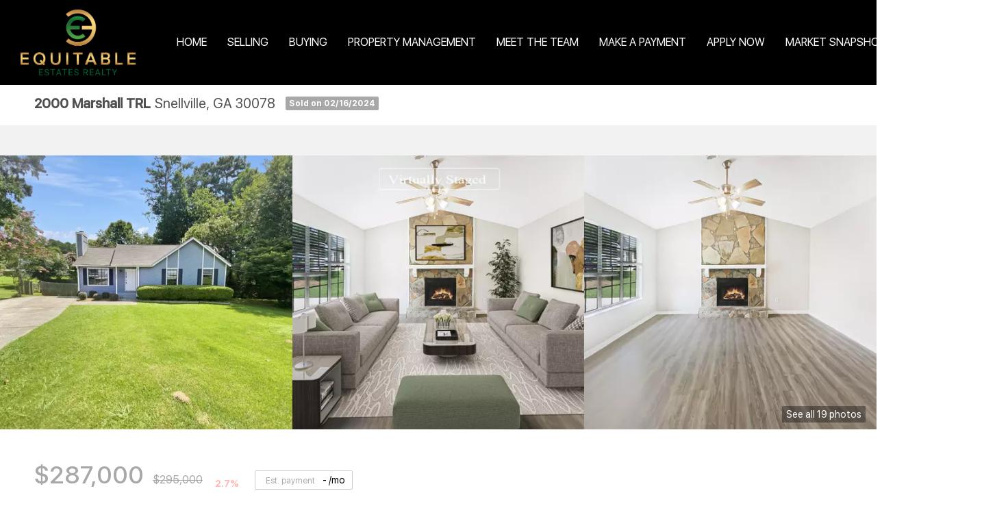

--- FILE ---
content_type: text/html; charset=utf-8
request_url: https://eerhomes.com/listing-detail/1125310943/2000-Marshall-TRL-Snellville-GA
body_size: 10070
content:
<!doctype html><html lang="en"><head><meta http-equiv="content-type" content="text/html;charset=utf-8"><meta name="viewport" content="width=device-width,initial-scale=1,minimum-scale=1,maximum-scale=1,user-scalable=no"><link rel="dns-prefetch" href="//static.chimeroi.com"><link rel="dns-prefetch" href="//cdn.chime.me"><meta name="format-detection" content="telephone=no"><meta name="mobile-web-app-capable" content="yes"><title>Homes for sale - 2000 Marshall TRL, Snellville, GA 30078 – MLS#1019...</title><link rel="canonical" href="https://eerhomes.com/sold-listing/detail/1166877509/2000-Marshall-TRL-Snellville-GA">   <meta name="google-site-verification" content="ai9RdhxOgEaPnWUC8MgRPgnl4YbQGN25f39TcdRWyoE" />  <meta name="title" property="og:title" content="Homes for sale - 2000 Marshall TRL, Snellville, GA 30078 – MLS#1019..."><meta name="twitter:card" content="summary_large_image"><meta name="twitter:title" content="Homes for sale - 2000 Marshall TRL, Snellville, GA 30078 – MLS#1019..."><meta name="keywords" content="2000 Marshall TRL Snellville,GA 30078, $295000, Listing # 10190612, 3 bedrooms, 3 bathrooms, 1244 square feet"><meta name="description" content="Homes for sale: 2000 Marshall TRL, Snellville, GA 30078 (MLS #: 10190612) with 3 beds, 2.0 baths, 1244 sqft, and listed for $295000. "><meta property="og:description" content="Homes for sale: 2000 Marshall TRL, Snellville, GA 30078 (MLS #: 10190612) with 3 beds, 2.0 baths, 1244 sqft, and listed for $295000. "><meta name="twitter:description" content="Homes for sale: 2000 Marshall TRL, Snellville, GA 30078 (MLS #: 10190612) with 3 beds, 2.0 baths, 1244 sqft, and listed for $295000. "><meta property="og:image:width" content="1200"><meta property="og:image:height" content="630">  <meta property="og:image" content="https://img.chime.me/imageemb/mls-listing/853/10190612/8175a16c/1736167138/original_BMCLEYMwCADQjULMB6HbQEL0bE-9lmZ-3-5-_14Afc7jve1cRpoY2uf69_G9Tg-nOZSSqiBnQKS2SKqSNSouUqMQ20pMWVUjAuXebOgajtu2JwAA__8.jpg"><meta name="twitter:image" content="https://img.chime.me/imageemb/mls-listing/853/10190612/8175a16c/1736167138/original_BMCLEYMwCADQjULMB6HbQEL0bE-9lmZ-3-5-_14Afc7jve1cRpoY2uf69_G9Tg-nOZSSqiBnQKS2SKqSNSouUqMQ20pMWVUjAuXebOgajtu2JwAA__8.jpg"><meta name="theme-color" content="#FFF"><link rel="shortcut icon" href="https://cdn.chime.me/image/fs/sitebuild/2022227/12/original_ca2245af-ef0f-40af-976b-418ae6014c47.png"><link rel="apple-touch-icon" sizes="144x144" href="https://cdn.chime.me/image/fs/sitebuild/2022227/12/w144_original_ca2245af-ef0f-40af-976b-418ae6014c47.png"><link rel="apple-touch-icon" sizes="120x120" href="https://cdn.chime.me/image/fs/sitebuild/2022227/12/w120_original_ca2245af-ef0f-40af-976b-418ae6014c47.png"><link rel="apple-touch-icon" sizes="72x72" href="https://cdn.chime.me/image/fs/sitebuild/2022227/12/w72_original_ca2245af-ef0f-40af-976b-418ae6014c47.png"><link rel="apple-touch-icon" sizes="52x52" href="https://cdn.chime.me/image/fs/sitebuild/2022227/12/w52_original_ca2245af-ef0f-40af-976b-418ae6014c47.png"><meta http-equiv="X-UA-Compatible" content="IE=edge"><link href="//static.chimeroi.com/site-ssr/main-3709e435.css" rel="stylesheet"><link href="//static.chimeroi.com/site-ssr/template/1769592183982/template1.css" rel="stylesheet"><link rel="stylesheet" href="/styleAndTheme.css?t=1769650958930&display=block&siteId=18965&pageId=1215287"> <link href="//static.chimeroi.com/site-ssr/modules/md-mid-banner/standard-7cfc53ed.css" rel="stylesheet"><link href="//static.chimeroi.com/site-ssr/modules/md-header/classic-1f21d29f.css" rel="stylesheet"><link href="//static.chimeroi.com/site-ssr/modules/md-detail-info/classic-ed0bc997.css" rel="stylesheet"><link href="//static.chimeroi.com/site-ssr/modules/md-form/get-more-info-v3-3ac25010.css" rel="stylesheet"><link href="//static.chimeroi.com/site-ssr/modules/md-quick-search/template1-4799ce52.css" rel="stylesheet"><link href="//static.chimeroi.com/site-ssr/modules/md-footer/standard-d36b0c8c.css" rel="stylesheet"><link href="//static.chimeroi.com/site-ssr/modules/md-form/broker-9c1e34af.css" rel="stylesheet"><link href="//static.chimeroi.com/site-ssr/modules/md-header-d219cd22.css" rel="stylesheet"><link href="//static.chimeroi.com/site-ssr/modules/md-footer-a309111a.css" rel="stylesheet">  <script>window.lngNsDetail={"lng":"en","ns":{"md-header":"https://cdn.lofty.com/doc/international/Site/en/md-header/1737341042036/Site-md-header.en.json","common":"https://cdn.lofty.com/doc/fs/international/2026128/2/4c62c240-8474-4d70-8980-ae9fc9bfc30d/Site-common.en.json","md-form":"https://cdn.lofty.com/doc/fs/international/2025925/1/a4a6f93b-64f5-42f6-8884-7080a17e1235/Site-md-form.en.json","md-quick-search":"https://cdn.lofty.com/doc/international/Site/en/md-quick-search/1662600421037/Site-md-quick-search.en.json","md-footer":"https://cdn.lofty.com/doc/fs/international/2026127/8/04dd416a-098e-4098-a004-b4581f752297/Site-md-footer.en.json","md-detail-info":"https://cdn.lofty.com/doc/fs/international/2026128/2/cd136ff9-4aff-4da2-ac84-cab9ec9856c9/Site-md-detail-info.en.json"}}</script>   <input id="requestId" value="558803324_1769650958535" hidden> </head><body class="site listing-detail template1"><div id="body-plugin"><!--[--><!----><!--]--></div><main id="app" class="page-content"><!--[--><header class="md-header classic" style="--header-logo-fontsize:30px;"><div role="navigation" class="nosticky header-container" style="color:rgba(255, 255, 255, 1);--header-hovercolor:rgba(3, 105, 32, 1);--header-bgcolor:rgba(0, 0, 0, 1);--header-sec-txtcolor:rgba(0, 0, 0, 1);--header-sec-bgcolor:rgba(255, 255, 255, 1);font-family:var(--font-light);font-size:16px;"><div class="header-bg" style="background:rgba(0, 0, 0, 1);"></div> <a class="logo" href="/" rel="noopener noreferrer"><img style="height:3em;" src="https://cdn.chime.me/doc/fs/upload/20241113/10/2d793c49-1ae3-43ec-9d57-63b943ac5687/v1_HD_WHITE.png" alt="Equitable Estates Realty"></a> <!----> <div style="color:rgba(255, 255, 255, 1);--header-hovercolor:rgba(3, 105, 32, 1);--header-bgcolor:rgba(0, 0, 0, 1);--header-sec-txtcolor:rgba(0, 0, 0, 1);--header-sec-bgcolor:rgba(255, 255, 255, 1);font-family:var(--font-light);font-size:16px;" class="nav-container"><i class="iconfont icon-close-light" role="button" aria-label="Close header menu"></i> <ul class="head-menu"><!--[--><li class="menu-item"><!--[--><a href="/" target="_self" rel="noopener noreferrer" class="uppercase"><!--[-->Home<!--]--></a><!--]--></li><li style="" class="menu-item has-child" tabindex="0"><!-- first-level menu --> <a class="has-child-a uppercase" href="/sell-my-home3-1" target="_self" tabindex="0" role="button" rel="noopener noreferrer"><!--[--><i style="display:none;" class="iconfont left icon-fashion-down"></i> <!--[-->Selling<!--]--> <!----> <i style="display:none;" class="icon-arrow-down iconfont"></i> <i style="display:none;" class="iconfont right icon-fashion-down"></i><!--]--></a> <div class="wrapper" style=""><ol class="submenu hidden-scrollbar" style=""><!--[--><li class="menu-item"><!--has submenu second-level menu --> <!--[--><!--not has submenu second-level menu --><!--[--><a href="/sell-my-home3-1" target="_self" rel="noopener noreferrer"><!--[-->Sell My Home<!--]--></a><!--]--><!--]--></li><li class="menu-item"><!--has submenu second-level menu --> <!--[--><!--not has submenu second-level menu --><!--[--><a href="/evaluation" target="_self" rel="noopener noreferrer"><!--[-->Home Valuation<!--]--></a><!--]--><!--]--></li><!--]--></ol></div></li><li style="" class="menu-item has-child" tabindex="0"><!-- first-level menu --> <a class="has-child-a uppercase" href="/listing" target="_self" tabindex="0" role="button" rel="noopener noreferrer"><!--[--><i style="display:none;" class="iconfont left icon-fashion-down"></i> <!--[-->Buying<!--]--> <!----> <i style="display:none;" class="icon-arrow-down iconfont"></i> <i style="display:none;" class="iconfont right icon-fashion-down"></i><!--]--></a> <div class="wrapper" style=""><ol class="submenu hidden-scrollbar" style=""><!--[--><li class="menu-item"><!--has submenu second-level menu --> <!--[--><!--not has submenu second-level menu --><!--[--><a href="/listing" target="_self" rel="noopener noreferrer"><!--[-->All Listings<!--]--></a><!--]--><!--]--></li><li class="menu-item"><!--has submenu second-level menu --> <!--[--><!--not has submenu second-level menu --><!--[--><a href="/featured-listing" target="_self" rel="noopener noreferrer"><!--[-->Featured Listings<!--]--></a><!--]--><!--]--></li><li class="menu-item"><!--has submenu second-level menu --> <!--[--><!--not has submenu second-level menu --><!--[--><a href="/sold-listing" target="_self" rel="noopener noreferrer"><!--[-->Sold Listings<!--]--></a><!--]--><!--]--></li><!--]--></ol></div></li><li style="" class="menu-item has-child" tabindex="0"><!-- first-level menu --> <a class="has-child-a uppercase" href="/blog" target="_self" tabindex="0" role="button" rel="noopener noreferrer"><!--[--><i style="display:none;" class="iconfont left icon-fashion-down"></i> <!--[-->Property Management<!--]--> <!----> <i style="display:none;" class="icon-arrow-down iconfont"></i> <i style="display:none;" class="iconfont right icon-fashion-down"></i><!--]--></a> <div class="wrapper" style=""><ol class="submenu hidden-scrollbar" style=""><!--[--><li class="menu-item"><!--has submenu second-level menu --> <!--[--><!--not has submenu second-level menu --><!--[--><a href="/blog" target="_self" rel="noopener noreferrer"><!--[-->Property Management Services<!--]--></a><!--]--><!--]--></li><li class="menu-item"><!--has submenu second-level menu --> <!--[--><!--not has submenu second-level menu --><!--[--><a href="https://app.propertyware.com/pw/index.html#/login/tenant/equitableestatesrealty" target="_blank" rel="noopener noreferrer"><!--[-->Submit a Maintenance Request<!--]--></a><!--]--><!--]--></li><li class="menu-item"><!--has submenu second-level menu --> <!--[--><!--not has submenu second-level menu --><!--[--><a href="https://app.propertyware.com/pw/portals/equitableestatesrealty/owner.action" target="_self" rel="noopener noreferrer"><!--[-->Owner Portal<!--]--></a><!--]--><!--]--></li><li class="menu-item"><!--has submenu second-level menu --> <!--[--><!--not has submenu second-level menu --><!--[--><a href="https://app.propertyware.com/pw/index.html#/login/tenant/equitableestatesrealty" target="_self" rel="noopener noreferrer"><!--[-->Tenant Portal<!--]--></a><!--]--><!--]--></li><!--]--></ol></div></li><li style="" class="menu-item has-child" tabindex="0"><!-- first-level menu --> <a class="has-child-a uppercase" href="/my-team5-1" target="_blank" tabindex="0" role="button" rel="noopener noreferrer"><!--[--><i style="display:none;" class="iconfont left icon-fashion-down"></i> <!--[-->Meet The Team<!--]--> <!----> <i style="display:none;" class="icon-arrow-down iconfont"></i> <i style="display:none;" class="iconfont right icon-fashion-down"></i><!--]--></a> <div class="wrapper" style=""><ol class="submenu hidden-scrollbar" style=""><!--[--><li class="menu-item"><!--has submenu second-level menu --> <!--[--><!--not has submenu second-level menu --><!--[--><a href="/my-team5-1" target="_blank" rel="noopener noreferrer"><!--[-->My Team<!--]--></a><!--]--><!--]--></li><li class="menu-item"><!--has submenu second-level menu --> <!--[--><!--not has submenu second-level menu --><!--[--><a href="/reviews" target="_self" rel="noopener noreferrer"><!--[-->Reviews<!--]--></a><!--]--><!--]--></li><!--]--></ol></div></li><li style="" class="menu-item has-child" tabindex="0"><!-- first-level menu --> <a class="has-child-a uppercase" href="https://app.propertyware.com/pw/portals/equitableestatesrealty/owner.action" target="_blank" tabindex="0" role="button" rel="noopener noreferrer"><!--[--><i style="display:none;" class="iconfont left icon-fashion-down"></i> <!--[-->MAKE A PAYMENT<!--]--> <!----> <i style="display:none;" class="icon-arrow-down iconfont"></i> <i style="display:none;" class="iconfont right icon-fashion-down"></i><!--]--></a> <div class="wrapper" style=""><ol class="submenu hidden-scrollbar" style=""><!--[--><li class="menu-item"><!--has submenu second-level menu --> <!--[--><!--not has submenu second-level menu --><!--[--><a href="https://app.propertyware.com/pw/portals/equitableestatesrealty/owner.action" target="_blank" rel="noopener noreferrer"><!--[-->Owner Contributions<!--]--></a><!--]--><!--]--></li><li class="menu-item"><!--has submenu second-level menu --> <!--[--><!--not has submenu second-level menu --><!--[--><a href="https://app.propertyware.com/pw/index.html#/login/tenant/equitableestatesrealty" target="_blank" rel="noopener noreferrer"><!--[-->Pay Application Fee<!--]--></a><!--]--><!--]--></li><li class="menu-item"><!--has submenu second-level menu --> <!--[--><!--not has submenu second-level menu --><!--[--><a href="https://app.propertyware.com/pw/index.html#/login/tenant/equitableestatesrealty" target="_blank" rel="noopener noreferrer"><!--[-->Pay Rent<!--]--></a><!--]--><!--]--></li><li class="menu-item"><!--has submenu second-level menu --> <!--[--><!--not has submenu second-level menu --><!--[--><a href="https://app.propertyware.com/pw/index.html#/login/tenant/equitableestatesrealty" target="_blank" rel="noopener noreferrer"><!--[-->Pay Your Security Deposit<!--]--></a><!--]--><!--]--></li><!--]--></ol></div></li><li style="" class="menu-item has-child" tabindex="0"><!-- first-level menu --> <a class="has-child-a uppercase" href="https://app.propertyware.com/pw/application/#/tenant/equitableestatesrealty" target="_blank" tabindex="0" role="button" rel="noopener noreferrer"><!--[--><i style="display:none;" class="iconfont left icon-fashion-down"></i> <!--[-->APPLY NOW<!--]--> <!----> <i style="display:none;" class="icon-arrow-down iconfont"></i> <i style="display:none;" class="iconfont right icon-fashion-down"></i><!--]--></a> <div class="wrapper" style=""><ol class="submenu hidden-scrollbar" style=""><!--[--><li class="menu-item"><!--has submenu second-level menu --> <!--[--><!--not has submenu second-level menu --><!--[--><a href="https://app.propertyware.com/pw/application/#/tenant/equitableestatesrealty" target="_blank" rel="noopener noreferrer"><!--[-->Start A Rent Application<!--]--></a><!--]--><!--]--></li><li class="menu-item"><!--has submenu second-level menu --> <!--[--><!--not has submenu second-level menu --><!--[--><a href="http://kimberlynehiley.supremelendinglo.com/" target="_blank" rel="noopener noreferrer"><!--[-->Apply For A Loan<!--]--></a><!--]--><!--]--></li><!--]--></ol></div></li><li class="menu-item"><!--[--><a href="/snapshot" target="_self" rel="noopener noreferrer" class="uppercase"><!--[-->Market Snapshot<!--]--></a><!--]--></li><!--]--> <!----> <li class="menu-item more"><a aria-label="More" role="button" tabindex="0" rel="noopener noreferrer">MORE</a> <div class="submenu-container"><div class="wrapper"><ol class="submenu hidden-scrollbar" style=""><!--[--><!--]--></ol></div></div></li></ul> <!-- google translate start --> <!--[--><!----> <!----><!--]--> <!-- google translate end --> <ul class="head-account"><!----> <!--[--><li class="menu-item item-regist"><span role="button" tabindex="0">Register</span></li> <li class="menu-item item-login"><span role="button" tabindex="0">Sign In</span></li><!--]--></ul> <div style="display:none;" class="avatar" aria-hidden="true"><div class="img-box"><!----> <!----> <div class="img-content" style="z-index:0;"><img class="" style="" src="https://cdn.chime.me/image/fs/sitebuild/20191014/22/w600_original_443acaca-5168-4559-a498-950408317413-png.webp" alt></div> <!--[--><!--]--></div></div></div> <!----> <!----> <div class="nav-mask"></div> <div class="nav-mask-dark" style="display:none;"></div> <div style="display:none;color:rgba(255, 255, 255, 1);" class="iconfont icon-menu" role="button" aria-label="Show header menu"></div></div> <div class="header-placeholder"><div style="height:3em;min-height:30px;"></div></div> <!----></header><div class="md-detail-info classic" style="margin-bottom:60px;"><div class="listing-detail-banner classic" style="min-height:400px;"><!-- mobile top banner start --> <!----> <!-- mobile top banner start --> <!-- pc top banner start --> <div class="banner-top mg-container"><div class="house-info"><div class="address"><h1 class="address-container big-font"><!--[--><span class="street">2000 Marshall TRL</span> <span class="city">Snellville, GA 30078</span><!--]--></h1> <!----> <div class="house-status sold v1"><span class="status-text">Sold on 02/16/2024</span></div> <!----></div> <div class="time-info"><span class="update-time"></span></div></div> <!----> <!----></div> <!-- pc top banner end --> <!-- pc top fixed banner start --> <div class="fixed-banner" style=""><div class="banner-box mg-container"><!----> <div class="center mg-container"><div class="price-address"><div class="price"><!-- lisitng-detail-sold --> <div class="listing-detail-sold-price classic"><div class="price-container"><div class="sold-price">$287,000</div> <div class="origin-price"><span class="deprecated">$295,000</span> <span class="down trend"><span class="iconfont icon-trend-up"></span> <span class="iconfont icon-trend-down"></span> 2.7%</span></div></div></div></div> <div class="address-container"><!--[--><span class="street">2000 Marshall TRL</span> <span class="city">Snellville, GA 30078</span><!--]--></div></div> <div class="save-share-tour"><!----> <span class="item share"><i class="iconfont icon-v2-share-Normal default"></i> <!-- hover share icon --> <i class="iconfont icon-v2-share-hover hover"></i> <span class="btn-text">Share</span> <div class="popper"><div class="classic share-btn"><a class="share-item" target="_blank" href="https://twitter.com/share?text=Instantly view all photos and details of this hot listing and own the perfect place before other buyers. &amp;url=http://eerhomes.com/listing-detail/1125310943/2000-Marshall-TRL-Snellville-GA" rel="noopener noreferrer"><span class="iconfont twitter icon-newtwitter-round"></span></a> <a class="share-item" target="_blank" href="https://www.facebook.com/share.php?u=http://eerhomes.com/listing-detail/1125310943/2000-Marshall-TRL-Snellville-GA" rel="noopener noreferrer"><span class="iconfont facebook icon-facebook1"></span></a> <a class="share-item" href="mailTo:?subject=Hot Listing - 2000 Marshall TRL, Snellville, GA 30078&amp;body=Hi. Take a look at this property: http://eerhomes.com/listing-detail/1125310943/2000-Marshall-TRL-Snellville-GA" rel="noopener noreferrer"><span class="iconfont gmail icon-email-round"></span></a> <a class="share-item" target="_blank" href="https://www.linkedin.com/shareArticle?url=http://eerhomes.com/listing-detail/1125310943/2000-Marshall-TRL-Snellville-GA&amp;title=Hot Listing in Snellville" rel="noopener noreferrer"><span class="iconfont linkedin icon-linkedin-round"></span></a></div></div></span> <!----></div></div> <!----></div></div> <!-- pc top fixed banner end --> <div class="breadcrumb-container classic"><div class="breadcrumb-bar f-col"><!-- <span class="fack-link"> Home </span>
            <span class="arrow" v-if="state"> &gt; </span>--></div></div> <div class="swiper detail-info-imgs" tracksource="detail-info-img"><!--[--><!--]--><div class="swiper-wrapper"><!--[--><!--]--><!--[--><div class="swiper-slide slide-203" style="width:calc((100% - 0px)/3);margin-right:0px;"><!--[--><div class="swiper-box"><div class="img-box swiper-img"><!----> <!----> <div class="img-content" style="z-index:0;"><img class="" style="" src="https://img.chime.me/imageemb/mls-listing/853/10190612/8175a16c/1736167138/w600_original_BMCLEYMwCADQjULMB6HbQEL0bE-9lmZ-3-5-_14Afc7jve1cRpoY2uf69_G9Tg-nOZSSqiBnQKS2SKqSNSouUqMQ20pMWVUjAuXebOgajtu2JwAA__8-jpg.webp" alt="Snellville, GA 30078,2000 Marshall TRL"></div> <!--[--><!--v-if--><!--]--></div></div><!--]--><!----></div><div class="swiper-slide slide-202" style="width:calc((100% - 0px)/3);margin-right:0px;"><!--[--><div class="swiper-box"><div class="img-box swiper-img"><!----> <!----> <div class="img-content" style="z-index:0;"><img class="" style="" src="https://img.chime.me/imageemb/mls-listing/853/10190612/b413b162/1736167138/w600_original_BMALEoJACADQGy37Jeg2IKhjjTpFe_7eHnF_nwA25_Hadu5rnZiW9_Wz9XOdkU4P6L0OQW6ASEuROqRpViwyshD7g5iaqmaEIjbUs6Xj9u0fAAD__w-jpg.webp" alt="Snellville, GA 30078,2000 Marshall TRL"></div> <!--[--><!--v-if--><!--]--></div></div><!--]--><!----></div><div class="swiper-slide slide-203" style="width:calc((100% - 0px)/3);margin-right:0px;"><!--[--><div class="swiper-box"><div class="img-box swiper-img"><!----> <!----> <div class="img-content" style="z-index:0;"><img class="" style="" src="https://img.chime.me/imageemb/mls-listing/853/10190612/0a180300/1736167138/w600_original_BMANFoIwCADgG425H4JuA4L6rKd7RTt_3xExvk8Am_N87Qe3rUxM6_v-2fa5r0iXB7RWuiBXQKR1kdKlalZcpGch9gcxVVXNCGhWyFnTOXz_BwAA__8-jpg.webp" alt="Snellville, GA 30078,2000 Marshall TRL"></div> <!--[--><!--v-if--><!--]--></div></div><!--]--><!----></div><!--]--><!--[--><!--]--></div><!----><!----><!----><!--[--><div class="swiper-button-prev iconfont icon-prev disabled"></div><div class="swiper-button-next iconfont icon-next"></div><!--]--></div> <div class="pswp" tabindex="-1" role="dialog" aria-hidden="true"><div class="pswp__bg"></div> <div class="pswp__scroll-wrap"><div class="pswp__container"><div class="pswp__item"></div> <div class="pswp__item"></div> <div class="pswp__item"></div></div> <div class="pswp__ui pswp__ui--hidden"><div class="pswp__top-bar"><div class="pswp__counter"></div> <button class="pswp__button pswp__button--close" title="Close (Esc)"></button> <button class="pswp__button pswp__button--share" title="Share"></button> <button class="pswp__button pswp__button--fs" title="Toggle fullscreen"></button> <button class="pswp__button pswp__button--zoom" title="Zoom in/out"></button> <div class="pswp__preloader"><div class="pswp__preloader__icn"><div class="pswp__preloader__cut"><div class="pswp__preloader__donut"></div></div></div></div></div> <div class="pswp__share-modal pswp__share-modal--hidden pswp__single-tap"><div class="pswp__share-tooltip"></div></div> <button class="pswp__button button-prev iconfont icon-prev" title="Previous (arrow left)"></button> <button class="pswp__button button-next iconfont icon-prev" title="Next (arrow right)"></button> <div class="pswp__caption"><div class="pswp__caption__center"></div></div></div></div></div> <div class="pagination pc" style="cursor:pointer;">See all 19 photos</div> <div class="pagination mobile">19 photos</div></div> <div class="mg-container" style="padding-top:nullpx;margin-bottom:60px;"><!--[--><!----> <div class="detail-info-container"><div class="detail-info"><!----> <!-- other components between Provided top and Provided above --> <div class="mls-provided-container template1"><div class="mls-provided"></div></div> <div class="detail-info-header pc"><div class="sold info"><div class="price-caculator"><div class="price"><!-- lisitng-detail-sold --> <div class="listing-detail-sold-price classic"><div class="price-container"><div class="sold-price">$287,000</div> <div class="origin-price"><span class="deprecated">$295,000</span> <span class="down trend"><span class="iconfont icon-trend-up"></span> <span class="iconfont icon-trend-down"></span> 2.7%</span></div></div></div></div> <div class="caculator-container classic caculator"><span class="iconfont icon-caculator"><span class="payment-text">Est. payment</span></span> <label>-</label> <span>/mo</span></div></div> <div class="count-container classic count"><div class="item bed-count"><span class="iconfont icon-bed"></span> <span class="number">3</span> <span class="house">Beds</span></div> <div class="item bath-count"><span class="iconfont icon-bath"></span> <span class="number">2</span> <span class="house">Baths</span></div> <div class="item sqft-count"><span class="iconfont icon-sqft"></span> <span class="number">1,244</span> <span class="house">SqFt</span></div></div></div> <div class="sold button"><div class="tour-btn-container classic"><!----> <!-- tour button  --> <!--[--><!--]--></div></div></div> <div class="detail-info-group"><!----> <!--[--><!--]--> <div class="sold-detail key-info on-site"><p class="detail-title">UPDATED:</p> <p class="detail-content"><span class="day-site"></span> <span class="tiny-site"><!----></span></p></div> <div class="detail-info-group-container"><div class="key-info"><h2 class="detail-title">Key Details</h2> <div class="three-columns content"><!--[--><p class="info-content"><span class="info-title">Sold Price</span> <span class="info-data">$287,000</span></p><p class="info-content"><span class="info-title">Property Type</span> <span class="info-data">Single Family Home</span></p><p class="info-content"><span class="info-title">Sub Type</span> <span class="info-data">Single Family Residence</span></p><p class="info-content"><span class="info-title">Listing Status</span> <span class="info-data">Sold</span></p><p class="info-content"><span class="info-title">Purchase Type</span> <span class="info-data">For Sale</span></p><p class="info-content"><span class="info-title">Square Footage</span> <span class="info-data">1,244 sqft</span></p><p class="info-content"><span class="info-title">Price per Sqft</span> <span class="info-data">$230</span></p><p class="info-content"><span class="info-title">Subdivision</span> <span class="info-data">Walden Park S D</span></p><p class="info-content"><span class="info-title">MLS Listing ID</span> <span class="info-data">10190612</span></p><p class="info-content"><span class="info-title">Style</span> <span class="info-data">Other</span></p><p class="info-content"><span class="info-title">Bedrooms</span> <span class="info-data">3</span></p><p class="info-content"><span class="info-title">Full Baths</span> <span class="info-data">2</span></p><p class="info-content"><span class="info-title">Year Built</span> <span class="info-data">1986</span></p><p class="info-content"><span class="info-title">Annual Tax Amount</span> <span class="info-data">$1,997</span></p><p class="info-content"><span class="info-title">Tax Year</span> <span class="info-data">2022</span></p><p class="info-content"><span class="info-title">Lot Size</span> <span class="info-data">0.480 Acres</span></p><p class="info-content"><span class="info-title">Property Sub-Type</span> <span class="info-data">Single Family Residence</span></p><!--]--></div></div> <div class="key-info"><p class="detail-title">Property Description</p> <div class="info-des"><div class="info-content read-more-content"><span class="info-data">This charming home is sure to please with its natural color palette and cozy fireplace! The kitchen features a nice backsplash and plenty of storage in the primary bathroom. The flexible living space includes additional rooms for whatever you need. Step out to the backyard and enjoy a peaceful sitting area, all within the security of a fenced in yard. This home is perfect for those looking for comfort and convenience with all the modern amenities. Don't miss out on this great opportunity!</span> <!----></div></div></div></div> <!--[--><div style="" class="key-info"><h2 class="detail-title">Location</h2> <div class="two-columns content"><!--[--><p class="info-content"><!--[--><span class="info-title">State</span> <span class="info-data">GA</span><!--]--></p><p class="info-content"><!--[--><span class="info-title">County</span> <span class="info-data">Gwinnett</span><!--]--></p><!--]--></div></div><div style="" class="key-info"><h2 class="detail-title">Interior</h2> <div class="two-columns content"><!--[--><p class="info-content"><!--[--><span class="info-title">Heating</span> <span class="info-data">Central</span><!--]--></p><p class="info-content"><!--[--><span class="info-title">Cooling</span> <span class="info-data">Central Air</span><!--]--></p><p class="info-content"><!--[--><span class="info-title">Flooring</span> <span class="info-data">Carpet, Laminate</span><!--]--></p><p class="info-content"><!--[--><span class="info-title">Fireplaces Number</span> <span class="info-data">1</span><!--]--></p><p class="info-content"><!--[--><span class="info-title">Laundry</span> <span class="info-data">Laundry Closet</span><!--]--></p><!--]--></div></div><div style="" class="key-info"><h2 class="detail-title">Exterior</h2> <div class="two-columns content"><!--[--><p class="info-content"><!--[--><span class="info-title">Parking Features</span> <span class="info-data">None</span><!--]--></p><p class="info-content"><!--[--><span class="info-title">Community Features</span> <span class="info-data">None</span><!--]--></p><p class="info-content"><!--[--><span class="info-title">Utilities Available</span> <span class="info-data">Electricity Available, Natural Gas Available, Sewer Available, Water Available</span><!--]--></p><p class="info-content"><!--[--><span class="info-title">View Y/N</span> <span class="info-data">No</span><!--]--></p><p class="info-content"><!--[--><span class="info-title">Roof Type</span> <span class="info-data">Composition</span><!--]--></p><!--]--></div></div><div style="" class="key-info"><h2 class="detail-title">Building</h2> <div class="two-columns content"><!--[--><p class="info-content"><!--[--><span class="info-title">Lot Description</span> <span class="info-data">Cul-De-Sac</span><!--]--></p><p class="info-content"><!--[--><span class="info-title">Sewer</span> <span class="info-data">Public Sewer</span><!--]--></p><p class="info-content"><!--[--><span class="info-title">Water</span> <span class="info-data">Public</span><!--]--></p><p class="info-content"><!--[--><span class="info-title">Structure Type</span> <span class="info-data">Wood Siding</span><!--]--></p><p class="info-content"><!--[--><span class="info-title">New Construction</span> <span class="info-data">No</span><!--]--></p><!--]--></div></div><div style="" class="key-info"><h2 class="detail-title">Schools</h2> <div class="two-columns content"><!--[--><p class="info-content"><!--[--><span class="info-title">Elementary Schools</span> <span class="info-data">Britt</span><!--]--></p><p class="info-content"><!--[--><span class="info-title">Middle Schools</span> <span class="info-data">Snellville</span><!--]--></p><p class="info-content"><!--[--><span class="info-title">High Schools</span> <span class="info-data">South Gwinnett</span><!--]--></p><!--]--></div></div><div style="" class="key-info"><h2 class="detail-title">Others</h2> <div class="two-columns content"><!--[--><p class="info-content"><!--[--><span class="info-title">Acceptable Financing</span> <span class="info-data">Cash, Conventional, FHA, VA Loan</span><!--]--></p><p class="info-content"><!--[--><span class="info-title">Listing Terms</span> <span class="info-data">Cash, Conventional, FHA, VA Loan</span><!--]--></p><p class="info-content"><!--[--><span class="info-title">Special Listing Condition</span> <span class="info-data">Resale</span><!--]--></p><!--]--></div></div><!--]--></div></div> <div class="md-mls classic"><hr class="line"> <div class="readmore"><span class="open iconfont icon-more_arrow"></span> <span>Read Less Info</span></div> <div class="padding mls-container"><!-- SITE-15435 --> <div class="mls-img img-content"><img class="" style="" src="https://cdn.chime.me/image/fs/cmsbuild/2022511/13/h600_original_64063037-693e-485a-83cc-de252873a756-png.webp" alt="Georgia MLS - GAMLS"></div> <div class="text-container"><div class="mls-copyright"><div>© 2026 Georgia Multiple Listing Service. All Rights Reserved.</div></div> <!----></div></div></div></div><!--]--></div> <!----> <!----> <script type="application/ld+json">[{"@context":"http://schema.org","@type":"BreadcrumbList","itemListElement":[{"@type":"ListItem","position":1,"name":"Home","item":"https://eerhomes.com"},{"@type":"ListItem","position":2,"name":"GA","item":"https://eerhomes.com"},{"@type":"ListItem","position":3,"name":"Snellville","item":"https://eerhomes.com/GA/Snellville"},{"@type":"ListItem","position":4,"name":"Walden-Park-S-D","item":"https://eerhomes.com/GA/Walden-Park-S-D,Snellville"},{"@type":"ListItem","position":5,"name":"2000 Marshall TRL, Snellville, GA 30078","item":"https://eerhomes.com/listing-detail/1125310943/2000-Marshall-TRL-Snellville-GA"}]}]</script></div><div class="md-form get-more-info-v3" style="background-color:#ffffff;"><div class="mg-container" style="padding-top:10px;margin-bottom:50px;"><!--[--><div class="mg-title"><h2>GET MORE INFORMATION</h2></div> <div class="form-container"><div class="info-agent"><div class="agent-headshot agent-image md-form-info-agent-78efb5a9-e7b2-4e42-97af-4fed6b84c988"><div class="img-box agent-img"><!----> <!----> <div class="img-content" style="z-index:0;"><img class="" style="" src="https://cdn.chime.me/image/fs/user-info/202445/1/w600_original_7c692f51-2f26-4a6e-98cf-094ad88ad564-png.webp" alt="Michelle Vargas"></div> <!--[--><!--]--></div> <!--[--><!--]--></div> <div class="agent-detail"><p class="name">Michelle Vargas</p> <!--[--><p class="phone"><a href="tel:+1(678) 358-3232" target="_top" rel="noopener noreferrer"><i class="iconfont icon-phone-round"></i> <span>+1(678) 358-3232</span></a></p> <p class="position mobile">Broker |  <span>License ID: 285471</span></p> <p class="position"><span>Broker</span> <span>License ID: 285471</span></p><!--]--></div></div> <form novalidate class="info-form"><!--[--><!--[--><!--]--> <div class="input-content"><div class="basic-info"><!--[--><div class="v-input fullname input-box"><!--[--><!--[--><!--]--> <p class="title">Name</p><!--]--> <div class="input-container"><span class="label-top"></span> <input type="text" name="fullname" aria-label="fullname" placeholder maxlength="30" autocomplete="off" value> <!----> <!----> <!----></div> <!----> <p style="display:none;" class="mg-error"></p> <!--[--><!--]--></div><div class="v-input email input-box"><!--[--><!--[--><!--]--> <p class="title">Email<span>*</span></p><!--]--> <div class="input-container"><span class="label-top"></span> <input type="email" name="email" aria-label="email" placeholder maxlength="50" autocomplete="off" value> <!----> <!----> <!----></div> <div style="display:none;" class="email-suggestion"><!--[--><!--]--></div> <p style="display:none;" class="mg-error"></p> <!--[--><!--]--></div><div class="v-input phone input-box"><!--[--><!--[--><!--]--> <p class="title">Phone<span>*</span></p><!--]--> <div class="input-container"><span class="label-top"></span> <input type="tel" name="phone" aria-label="phone" placeholder="" value="" autocomplete="off"> <!----> <!----> <!----></div> <!----> <p style="display:none;" class="mg-error"></p> <!--[--><!--]--></div><!--]--></div> <div class="v-input message"><!--[--><p class="title">Message <!----></p> <!--]--> <div class="has-value input-container"><span class="label-top"></span> <textarea name="question" aria-label="question" placeholder="" autocomplete="off">I&#39;m interested in this listing.</textarea> <!----> <!----> <!----></div> <!----> <p style="display:none;" class="mg-error"></p> <!--[--><div class="submit-content"><div class="submit-box"><button type="submit" disabled class="submit-disabled submit" style="background-color:;">SEND</button></div></div><!--]--></div></div> <!----> <!--[--><div class="disclaimer-wrap opt-in" style=""><div class="tcpa-consent"><!-- New consent structure: two parts --> <!--[--><!-- Legacy: single text --><div class="noParty disclaimer-item consent-item noTop"><div class="checkbox-li"><div class="check-box-container" style="border-color:#787878;color:#787878;"><span class="iconfont icon-checked" style="display:none;"></span></div> <!----></div> <div class="disclaimer-content party-consent" style="--g-text-color:#787878;"><p>By checking this box, I agree by electronic signature to the <a href="/site/electronic-disclosure-consent" target="_blank" class="privacy-link">Electronic Disclosure Consent Agreement</a>; to receive recurring marketing communication from or on behalf of Equitable Estates Realty, including auto-dialed calls, texts, and artificial/prerecorded voice messages (message frequency varies; data rates may apply; reply "STOP" to opt-out of texts or "HELP" for assistance); and to the <a href="/site/privacy-terms#terms-of-service" target="_blank" class="privacy-link">Terms of Service</a> and <a href="/site/privacy-terms#privacy-policy" target="_blank" class="privacy-link">Privacy Policy</a> of this website. Consent not required to make a purchase. I understand that I can call  to obtain direct assistance.</p></div></div><!--]--></div> <div class="custom-disclaimer-list"><!--[--><!--]--></div></div><!--]--><!--]--></form> <div class="form-toast toast-mark" style="background-color:;--g-btn-background:rgba(193, 32, 41, 1);display:none;"><div class="toast-wrapper"><div class="toast-icon"><i class="icon-success iconfont" style="color:;"></i></div> <div class="toast-content"><!--[-->Thanks! I&#39;ll get back to you shortly.<!--]--></div> <div class="toast-footer" style="display:none;"><!--[--><!----> <input type="button" class="toast-btn toast-btn1" value="Back" style=""> <input type="button" class="toast-btn toast-btn2" value="Go to Home Page" style="background-color:;border-color:;"><!--]--></div></div></div></div> <div class="disclaimer-form-v3"></div><!--]--></div></div><div class="md-mid-banner standard" style="margin-bottom:60px;"><div class="" style=""><!--[--><div class="container" style="background-size:cover;background-position:center;background-repeat:no-repeat;background-image:url(//static.chimeroi.com/site3/banner-v4/listing%20detail-middle%20banner-pc.png);background-color:;"><div class="title"><h2 style="color:white">Go tour this home</h2></div> <h3 class="subtitle">2000 Marshall TRL</h3> <button class="gotour" style="background-color:#0f9fac;"><div style='color:white;'>SCHEDULE A FREE TOUR</div></button></div><!--]--></div></div><!----><footer class="md-footer standard" style="--g-text-color:rgba(255, 255, 255, 1);"><div class="footer-container" style="background-color:rgba(0, 0, 0, 1);color:#fff;"><div class="f-col"><div class="top-content"><div class="left-content"><div class="site-logo"><!--[--><!--[--><img class="logo-item" style="height:3em;" src="https://cdn.chime.me/image/fs/cmsbuild/202222/3/h60_original_7cd82839-0a3c-49b5-90e1-17ae93d54354-png.webp" alt="site logo"><!--]--><!--]--></div> <div class="detail"><!--[--><div class="co-name" style="font-family:var(--font-bold);font-size:1.2857142857142858em;color:#fff;">Equitable Estates Realty</div><!--]--> <p class="detail-info"><span class="detail-name" style="font-family:var(--font-normal);font-size:1.0714285714285714em;color:rgba(255, 255, 255, 1);">Michelle Vargas</span> <span style="font-family:var(--font-normal);font-size:1.0714285714285714em;color:rgba(255, 255, 255, 1);" class="detail-license">License ID:  285471</span></p> <p class="detail-info"><span class="detail-phone" style="font-family:var(--font-normal);font-size:1.0714285714285714em;color:rgba(255, 255, 255, 1);"><a href="tel:+1(678) 358-3232" target="_top" rel="noopener noreferrer">+1(678) 358-3232</a></span> <span class="detail-email" style="font-family:var(--font-normal);font-size:1.0714285714285714em;color:rgba(255, 255, 255, 1);"><a href="mailto:michellevargas@eerhomes.com" rel="noopener noreferrer">michellevargas@eerhomes.com</a></span></p></div> <!----> <div class="detail"><div class="detail-addr" style="font-family:var(--font-normal);font-size:1.0714285714285714em;color:rgba(255, 255, 255, 1);">1755 N Brown Rd Ste 200, Lawrenceville, GA, 30043, USA</div> <!----></div></div> <div class="right-content"><ul class="main-menu"><li class="first-col"><!--[--><ul class="menu-item"><a class="footer-menu" href="/" target="_self" rel="noopener noreferrer" role="button" style="font-family:var(--font-medium);font-size:1em;--origin-menu-color:rgba(255, 255, 255, 1);--hover-menu-color:rgba(255, 255, 255, 1);"><span class="menu-label uppercase" title="HOME">Home</span></a></ul><ul class="menu-item"><a class="footer-menu hasChild" style="font-family:var(--font-medium);font-size:1em;--origin-menu-color:rgba(255, 255, 255, 1);--hover-menu-color:rgba(255, 255, 255, 1);" rel="noopener noreferrer" role="button" aria-haspopup="true" aria-expanded="false" tabindex="0"><span class="menu-label uppercase" title="PROPERTY MANAGEMENT">Property Management</span> <i class="iconfont icon-fashion-down"></i></a> <ol class="footer-submenu" style="display:none;font-family:var(--font-normal);font-size:1.0714285714285714em;--origin-sub-color:rgba(255, 255, 255, 1);--hover-sub-color:rgba(255, 255, 255, 1);"><!--[--><li class="sub-menu"><a class="submenu-text uppercase" href="/blog" rel="noopener noreferrer" title="PROPERTY MANAGEMENT SERVICES">Property Management Services</a></li><li class="sub-menu"><a class="submenu-text uppercase" href="https://app.propertyware.com/pw/index.html#/login/tenant/equitableestatesrealty" rel="noopener noreferrer" title="SUBMIT A MAINTENANCE REQUEST">Submit a Maintenance Request</a></li><li class="sub-menu"><a class="submenu-text uppercase" href="https://app.propertyware.com/pw/portals/equitableestatesrealty/owner.action" rel="noopener noreferrer" title="OWNER PORTAL">Owner Portal</a></li><li class="sub-menu"><a class="submenu-text uppercase" href="https://app.propertyware.com/pw/index.html#/login/tenant/equitableestatesrealty" rel="noopener noreferrer" title="TENANT PORTAL">Tenant Portal</a></li><!--]--></ol></ul><ul class="menu-item"><a class="footer-menu hasChild" style="font-family:var(--font-medium);font-size:1em;--origin-menu-color:rgba(255, 255, 255, 1);--hover-menu-color:rgba(255, 255, 255, 1);" rel="noopener noreferrer" role="button" aria-haspopup="true" aria-expanded="false" tabindex="0"><span class="menu-label uppercase" title="APPLY NOW">APPLY NOW</span> <i class="iconfont icon-fashion-down"></i></a> <ol class="footer-submenu" style="display:none;font-family:var(--font-normal);font-size:1.0714285714285714em;--origin-sub-color:rgba(255, 255, 255, 1);--hover-sub-color:rgba(255, 255, 255, 1);"><!--[--><li class="sub-menu"><a class="submenu-text uppercase" href="https://app.propertyware.com/pw/application/#/tenant/equitableestatesrealty" rel="noopener noreferrer" title="START A RENT APPLICATION">Start A Rent Application</a></li><li class="sub-menu"><a class="submenu-text uppercase" href="http://kimberlynehiley.supremelendinglo.com/" rel="noopener noreferrer" title="APPLY FOR A LOAN">Apply For A Loan</a></li><!--]--></ol></ul><!--]--></li> <li class="second-col"><!--[--><ul class="menu-item"><a class="footer-menu hasChild" style="font-family:var(--font-medium);font-size:1em;--origin-menu-color:rgba(255, 255, 255, 1);--hover-menu-color:rgba(255, 255, 255, 1);" rel="noopener noreferrer" role="button" aria-haspopup="true" aria-expanded="false" tabindex="0"><span class="menu-label uppercase" title="SELLING">Selling</span> <i class="iconfont icon-fashion-down"></i></a> <ol class="footer-submenu" style="display:none;font-family:var(--font-normal);font-size:1.0714285714285714em;--origin-sub-color:rgba(255, 255, 255, 1);--hover-sub-color:rgba(255, 255, 255, 1);"><!--[--><li class="sub-menu"><a class="submenu-text uppercase" href="/sell-my-home3-1" rel="noopener noreferrer" title="SELL MY HOME">Sell My Home</a></li><li class="sub-menu"><a class="submenu-text uppercase" href="/evaluation" rel="noopener noreferrer" title="HOME VALUATION">Home Valuation</a></li><!--]--></ol></ul><ul class="menu-item"><a class="footer-menu hasChild" style="font-family:var(--font-medium);font-size:1em;--origin-menu-color:rgba(255, 255, 255, 1);--hover-menu-color:rgba(255, 255, 255, 1);" rel="noopener noreferrer" role="button" aria-haspopup="true" aria-expanded="false" tabindex="0"><span class="menu-label uppercase" title="MEET THE TEAM">Meet The Team</span> <i class="iconfont icon-fashion-down"></i></a> <ol class="footer-submenu" style="display:none;font-family:var(--font-normal);font-size:1.0714285714285714em;--origin-sub-color:rgba(255, 255, 255, 1);--hover-sub-color:rgba(255, 255, 255, 1);"><!--[--><li class="sub-menu"><a class="submenu-text uppercase" href="/my-team5-1" rel="noopener noreferrer" title="MY TEAM">My Team</a></li><li class="sub-menu"><a class="submenu-text uppercase" href="/reviews" rel="noopener noreferrer" title="REVIEWS">Reviews</a></li><!--]--></ol></ul><ul class="menu-item"><a class="footer-menu" href="/snapshot" target="_self" rel="noopener noreferrer" role="button" style="font-family:var(--font-medium);font-size:1em;--origin-menu-color:rgba(255, 255, 255, 1);--hover-menu-color:rgba(255, 255, 255, 1);"><span class="menu-label uppercase" title="MARKET SNAPSHOT">Market Snapshot</span></a></ul><!--]--></li> <li class="third-col"><!--[--><ul class="menu-item"><a class="footer-menu hasChild" style="font-family:var(--font-medium);font-size:1em;--origin-menu-color:rgba(255, 255, 255, 1);--hover-menu-color:rgba(255, 255, 255, 1);" rel="noopener noreferrer" role="button" aria-haspopup="true" aria-expanded="false" tabindex="0"><span class="menu-label uppercase" title="BUYING">Buying</span> <i class="iconfont icon-fashion-down"></i></a> <ol class="footer-submenu" style="display:none;font-family:var(--font-normal);font-size:1.0714285714285714em;--origin-sub-color:rgba(255, 255, 255, 1);--hover-sub-color:rgba(255, 255, 255, 1);"><!--[--><li class="sub-menu"><a class="submenu-text uppercase" href="/listing" rel="noopener noreferrer" title="ALL LISTINGS">All Listings</a></li><li class="sub-menu"><a class="submenu-text uppercase" href="/featured-listing" rel="noopener noreferrer" title="FEATURED LISTINGS">Featured Listings</a></li><li class="sub-menu"><a class="submenu-text uppercase" href="/sold-listing" rel="noopener noreferrer" title="SOLD LISTINGS">Sold Listings</a></li><!--]--></ol></ul><ul class="menu-item"><a class="footer-menu hasChild" style="font-family:var(--font-medium);font-size:1em;--origin-menu-color:rgba(255, 255, 255, 1);--hover-menu-color:rgba(255, 255, 255, 1);" rel="noopener noreferrer" role="button" aria-haspopup="true" aria-expanded="false" tabindex="0"><span class="menu-label uppercase" title="MAKE A PAYMENT">MAKE A PAYMENT</span> <i class="iconfont icon-fashion-down"></i></a> <ol class="footer-submenu" style="display:none;font-family:var(--font-normal);font-size:1.0714285714285714em;--origin-sub-color:rgba(255, 255, 255, 1);--hover-sub-color:rgba(255, 255, 255, 1);"><!--[--><li class="sub-menu"><a class="submenu-text uppercase" href="https://app.propertyware.com/pw/portals/equitableestatesrealty/owner.action" rel="noopener noreferrer" title="OWNER CONTRIBUTIONS">Owner Contributions</a></li><li class="sub-menu"><a class="submenu-text uppercase" href="https://app.propertyware.com/pw/index.html#/login/tenant/equitableestatesrealty" rel="noopener noreferrer" title="PAY APPLICATION FEE">Pay Application Fee</a></li><li class="sub-menu"><a class="submenu-text uppercase" href="https://app.propertyware.com/pw/index.html#/login/tenant/equitableestatesrealty" rel="noopener noreferrer" title="PAY RENT">Pay Rent</a></li><li class="sub-menu"><a class="submenu-text uppercase" href="https://app.propertyware.com/pw/index.html#/login/tenant/equitableestatesrealty" rel="noopener noreferrer" title="PAY YOUR SECURITY DEPOSIT">Pay Your Security Deposit</a></li><!--]--></ol></ul><!--]--></li></ul></div></div> <div class="bottom-content"><div class="download-closely" style="display:none;"><p class="code-title">Get My App</p> <div class="code-wrapper"><canvas class="qr-code"></canvas></div> <!----> <!----></div> <div class="detail-info"><!----> <!-- sub file --> <!----></div> <!----> <!----> <!----> <div class="copyright" style=""><!--[--><p class="cr">Powered by <a href="https:&#x2F;&#x2F;lofty.com" style="text-decoration: underline" rel="nofollow">Lofty  Inc.</a> Copyright 2026. All Rights Reserved.</p> <p class="ppt"><!--[--><a href="/site/privacy-terms" target="_blank" style="text-decoration:underline;" rel="noopener noreferrer">Terms of Service &amp; Privacy Policy</a>
    |
    <a href="/site/privacy-terms#cookie-policy" style="text-decoration:underline;" rel="noopener noreferrer">Cookie Policy</a>
    |
    <span style="text-decoration:underline;cursor:pointer;">Cookie Preferences</span>
    |
    <a href="/property-listings/sitemap" style="text-decoration:underline;" rel="noopener noreferrer"> Property Listings</a>
    |
    <a href="/sitemap" style="text-decoration:underline;" rel="noopener noreferrer">Sitemap</a> <!--[-->
        |
        <a href="/accessibility" style="text-decoration:underline;" rel="noopener noreferrer">Accessibility</a><!--]--><!--]--></p><!--]--></div> <div class="mls-declaimer-container standard"><!--[--><div class="declaimer"><!----> <div class="content">IDX information is provided exclusively for consumers’ personal, non-commercial use and that it may not be used for any purpose other than to identify prospective properties consumers may be interested in purchasing. Information deemed reliable but not guaranteed to be accurate. Listing information updated daily.</div></div><!--]--></div> <div class="share-links"><!--[--><a class="share-item" style="" href="https://www.facebook.com/eerhomes.michellevargas/" aria-label="facebook" target="_blank" rel="noopener noreferrer"><i class="icon-facebook-sign iconfont"></i></a><a class="share-item" style="" href="https://www.linkedin.com/in/michellevargasatlbroker/" aria-label="linkedin" target="_blank" rel="noopener noreferrer"><i class="icon-linkedin iconfont"></i></a><a class="share-item" style="" href="https://www.zillow.com/profile/MichelleVargasRE" aria-label="zillow" target="_blank" rel="noopener noreferrer"><i class="icon-zillow iconfont"></i></a><a class="share-item" style="" href="https://www.yelp.com/biz/equitable-estates-realty-michelle-vargas-duluth" aria-label="yelp" target="_blank" rel="noopener noreferrer"><i class="icon-yelp iconfont"></i></a><a class="share-item" style="" href="https://www.instagram.com/equitable_estates_realty/" aria-label="instagram" target="_blank" rel="noopener noreferrer"><i class="icon-instagram iconfont"></i></a><a class="share-item" style="" href="https://Equitable Estates Realty- Michelle Vargas" aria-label="youtube" target="_blank" rel="noopener noreferrer"><i class="icon-youtube iconfont"></i></a><a class="share-item" style="" href="https://michellemvargas" aria-label="snapchat" target="_blank" rel="noopener noreferrer"><i class="icon-snapchat iconfont"></i></a><a class="share-item" style="" href="https://www.google.com/search?gs_ssp=eJzj4tVP1zc0LIg3SCuzzDYwYLRSNaiwsEgzTTQ2NzA2NDI1MDRMsjKoSDMyt7QwSjZNMTZJSTKxTPaSzs1MzkjNyUlVKEssSk8sVihKTcxRSC0uSSxJBQC_Zxju&amp;q=michelle+vargas+real+estate&amp;oq=michelle&amp;aqs=chrome.1.35i39i355j46i39i175i199j69i57j69i60l2j" aria-label="google+" target="_blank" rel="noopener noreferrer"><i class="icon-google1 iconfont"></i></a><!--]--></div></div></div></div></footer><!--]--></main> <a href="/18f00cbc922baws932d8b0key1095?type=ssr" rel="nofollow" style="display:none"></a>    <div id="teleported"></div></body></html>

--- FILE ---
content_type: text/css
request_url: https://static.chimeroi.com/site-ssr/modules/md-detail-info/classic-ed0bc997.css
body_size: 13812
content:
.share-pop-mask{z-index:var(--level-subhigh)}.share-pop{height:100%;z-index:var(--level-subhigh)}.share-pop .share-container{position:absolute;bottom:0px;left:0px;right:0px;background-color:#ffffff}.share-pop .share-container .share-box{display:flex;padding:20px 0;width:100%;flex-wrap:wrap}.share-pop .share-container .share-box .item{width:25%;font-size:12px;display:flex;flex-direction:column;align-items:center;justify-content:center;color:var(--color-theme)}.share-pop .share-container .share-box .item .iconfont{width:40px;height:40px;border-radius:50%;line-height:40px;text-align:center;font-size:20px;color:#ffffff;margin-bottom:8px}.share-pop .share-container .share-box .item .iconfont.message{background-color:#00cc60}.share-pop .share-container .share-box .item .iconfont.email{background-color:#ff4641}.share-pop .share-container .share-box .item .iconfont.facebook{background-color:#4063b3}.share-pop .share-container .share-box .item .iconfont.twitter{background-color:#1da1f2}.share-pop .share-container .share-box .item .iconfont.linkedin{background-color:#0a8dcb}.share-pop .share-container .share-box .item .iconfont.copylink{background-color:#f5f6fa;color:#8b93a7}.share-pop .share-container .share-box .item:nth-child(n+5){margin-top:30px}.share-pop .share-container .close-box{height:45px;width:100%;line-height:44px;border-top:solid 1px rgba(214,218,232,0.7);text-align:center}.share-pop .share-container .close-box .close{color:#4a4a60;font-size:16px;font-weight:bolder}.share-pop .share-container.classic .share-box .item{color:#202437}.share-pop .share-container.standard .share-box .item{color:#515666}.share-pop .share-container.fashion .share-box .item{color:#4a4a60}

@media (min-width: 601px){.detail-bottom-menu{display:none}}@media (max-width: 600px){.detail-bottom-menu{z-index:2;display:flex;height:44px;font-size:12px;position:fixed;left:0;right:0;bottom:20px;overflow:hidden;border-radius:22px;box-shadow:0 4px 10px 3px rgba(170,186,218,0.3);background-color:#ffffff;width:calc(100% - 30px);margin:0 auto;transform:rotate(0deg)}.detail-bottom-menu.broker{z-index:var(--level-sublow)}.detail-bottom-menu.broker .item:after{color:#dadada}.detail-bottom-menu .item{flex:1;display:flex;align-items:center;justify-content:center;position:relative}.detail-bottom-menu .item.prev .iconfont,.detail-bottom-menu .item.next .iconfont{font-size:12px}.detail-bottom-menu .item .name{margin-left:6px;font-size:14px}.detail-bottom-menu .item.phone,.detail-bottom-menu .item.tour{color:var(--color-theme)}.detail-bottom-menu .item.phone .iconfont,.detail-bottom-menu .item.tour .iconfont{font-size:16px}.detail-bottom-menu .item.prev .iconfont{transform:rotate(180deg)}.detail-bottom-menu .item.next .name{margin-left:0;margin-right:6px}.detail-bottom-menu .item.disabled{color:#c6c9d2}.detail-bottom-menu .item:after{content:'|';height:15px;width:1px;background-color:#f1f2f3;position:absolute;right:0;color:#f1f2f3}.detail-bottom-menu .item:last-child:after{display:none}.detail-bottom-menu.classic .item.disabled{color:#c2c2c2}.detail-bottom-menu.standard .item.disabled{color:#c6c9d2}.detail-bottom-menu.broker .item.disabled{color:#c6c9d2}.detail-bottom-menu.fashion .item.disabled{color:#d1d4dc}}

.comp-media-pop{position:fixed;z-index:var(--level-subhigh);top:0;left:0;right:0;bottom:0;background:#fff;overflow:hidden}.comp-media-pop .iconfont{cursor:pointer}.comp-media-pop .iconfont.icon-heart-fill.active{color:#f0454c !important}.comp-media-pop .comp-media-pop_outer{height:100%}.comp-media-pop .comp-media-pop_outer .comp-media-pop_header{position:absolute;top:0;left:0;width:100%;z-index:1;background:linear-gradient(to bottom, rgba(0,0,0,0.4), rgba(0,0,0,0))}.comp-media-pop .comp-media-pop_outer .comp-media-pop_header .iconfont{padding:20px}.comp-media-pop .comp-media-pop_outer .comp-media-pop_header .wrap{height:100%;display:flex;justify-content:space-between}.comp-media-pop .comp-media-pop_outer .comp-media-pop_header .wrap .operator{display:flex;align-items:center}.comp-media-pop .comp-media-pop_outer .comp-media-pop_header .wrap .operator .iconfont{padding:20px 10px;font-size:16px}.comp-media-pop .comp-media-pop_outer .comp-media-pop_header .wrap .iconfont{font-size:14px;color:#fff}.comp-media-pop .comp-media-pop_outer .comp-media-pop_header .wrap .iconfont.icon-heart,.comp-media-pop .comp-media-pop_outer .comp-media-pop_header .wrap .iconfont.icon-heart-fill{margin-right:10px}.comp-media-pop .comp-media-pop_outer .comp-media-pop_content{width:100%;height:100%;overflow-y:auto}.comp-media-pop .comp-media-pop_outer .comp-media-pop_content::-webkit-scrollbar{width:0;height:0}.comp-media-pop .comp-media-pop_outer .comp-media-pop_content .img-box{width:100%;height:40%;margin-bottom:5px}.comp-media-pop .comp-media-pop_outer .comp-media-pop_content .img-box .loading-box{background-color:transparent}.comp-media-pop .comp-media-pop_outer .comp-media-pop_content .img-box:last-child{margin-bottom:0}.comp-media-pop .comp-media-pop_outer .comp-media-pop_content .img-box img{object-fit:cover}.comp-media-pop .comp-media-pop_outer .comp-media-pop_content .video-preview{margin-bottom:5px}.comp-media-pop .com-media-pop_inner{height:100%;width:100%;background:#191919;display:flex;flex-direction:column;position:relative}.comp-media-pop .com-media-pop_inner .inner-tab{display:flex;padding:6px 15px 0px;border-bottom:1px solid #363636}.comp-media-pop .com-media-pop_inner .inner-tab p{padding:10px 15px;color:#fff;cursor:pointer}.comp-media-pop .com-media-pop_inner .inner-tab p.active{color:var(--color-theme);border-bottom:2px solid var(--color-theme)}.comp-media-pop .com-media-pop_inner .inner-status{padding:20px 15px;display:flex;flex-direction:row;justify-content:space-between;position:absolute;top:40px;z-index:1;width:100%}.comp-media-pop .com-media-pop_inner .inner-status p{flex:1;color:#fff;text-align:center}.comp-media-pop .com-media-pop_inner .inner-status .iconfont{color:#fff}.comp-media-pop .com-media-pop_inner .inner-status .iconfont.icon-close-light{font-size:12px}.comp-media-pop .com-media-pop_inner .inner-status .iconfont.active{color:var(--color-theme)}.comp-media-pop .com-media-pop_inner .inner-content{flex:1;display:flex;padding:58px 0;flex-direction:column;justify-content:center;position:relative;z-index:0}.comp-media-pop .com-media-pop_inner .inner-content .swiper-container{width:100%;height:100%;overflow:hidden}.comp-media-pop .com-media-pop_inner .inner-content .swiper-container img{width:100%;transition:0.3 all ease}.comp-media-pop .com-media-pop_inner .inner-content .swiper-container .video-content{width:100%}.comp-media-pop .com-media-pop_inner .inner-content .swiper-container .video-content video{width:100%;height:100%}.comp-media-pop .com-media-pop_inner .inner-content .swiper-container .slide-content{overflow:hidden;display:flex;flex-direction:column;justify-content:center}.comp-media-pop .video-preview{display:flex;flex-direction:column;justify-content:center;position:relative}.comp-media-pop .video-preview img{width:100%;max-height:40%;object-fit:cover;filter:brightness(0.9) blur(2px)}.comp-media-pop .video-preview .play-icon{position:absolute;top:50%;left:50%;transform:translate(-50%, -50%);width:67px;height:67px;border-radius:50%;background:#fff;text-align:center;line-height:67px}.comp-media-pop .video-preview .play-icon .iconfont{font-size:24px;transform:rotate(-90deg);display:inline-block;margin-left:4px}.comp-media-pop .swiper{width:100%;height:100%}.comp-media-pop .swiper .swiper-slide{display:flex;justify-content:center;align-items:center}.comp-media-pop .swiper img{width:100%}

.slider-wrap{width:100%;height:30px}.slider-wrap .slider-runway{background:#ebecf1;height:6px;border-radius:10px;position:relative;transform:translateY(14px)}@media only screen and (max-width: 600px){.slider-wrap .slider-runway{width:calc(100% - 40px);margin-left:20px}}.slider-wrap .slider-track{background-color:var(--color-theme);border-radius:10px 0 0 10px;height:6px;position:absolute;left:0}.slider-wrap .slider-thumb{box-sizing:border-box;border-radius:50%;width:20px;height:20px;background:#ffffff;border:2px solid var(--color-theme);box-shadow:0px 0px 10px rgba(0,10,30,0.1);cursor:pointer;position:absolute;z-index:1;top:50%;left:0;transform:translate(-50%, -50%)}.slider-wrap .slider-thumb::after{content:'';width:30px;height:30px;box-sizing:border-box;position:absolute;left:-5px;top:-5px}@media only screen and (max-width: 600px){.slider-wrap .slider-thumb{width:24px;height:24px}}.slider-wrap .slider-thumb:hover{box-shadow:0px 0px 10px rgba(0,10,30,0.15)}.slider-wrap .slider-tip{display:flex;justify-content:space-between;font-weight:500;font-size:14px;line-height:17px;color:#a0a3af}@media only screen and (max-width: 600px){.slider-wrap .slider-tip{font-weight:400;padding:0 5px}}.slider-wrap .slider-tooltip{position:absolute;top:-54px;padding:8px 16px;font-size:18px;line-height:20px;color:#ffffff;background:var(--color-theme);border-radius:6px;transform:translateX(-50%);touch-action:none}.slider-wrap .slider-tooltip::after{content:'';display:inline-block;width:10px;height:10px;transform-origin:center center;transform:rotate(45deg);position:absolute;bottom:-3px;left:calc(50% - 4px);background:var(--color-theme)}@media only screen and (max-width: 600px){.slider-wrap .slider-tooltip{padding:10px 16px}}.slider-wrap .slide-stops{display:flex;width:100%;height:0}.slider-wrap .slide-stops-items{position:absolute;width:6px;height:6px;background-color:#fff;border-radius:50%;transform:translateX(-50%);cursor:pointer}.slider-wrap .slide-marks{display:flex;width:100%;height:0;list-style:none}.slider-wrap .slide-marks-items{position:absolute;transform:translateX(-50%);color:#4a4a60;font-size:14px;margin-top:15px;cursor:pointer}

.share-btn{display:flex;box-shadow:0 2px 5px 0 rgba(0,10,30,0.1);border:solid 1px #ebecf0;background-color:#ffffff;padding:20px;position:relative}.share-btn::before{content:'';position:absolute;top:-6px;left:50%;width:10px;height:10px;background:#fff;border:solid 1px #ebecf0;border-left:none;border-bottom:none;transform:translateX(-50%) rotate(-45deg);transform-origin:center}.share-btn .share-item{margin-right:20px}.share-btn .share-item:last-child{margin-right:0}.share-btn .share-item .iconfont{cursor:pointer;font-size:30px}.share-btn .share-item .iconfont.twitter:hover{color:#53a9ea}.share-btn .share-item .iconfont.facebook:hover{color:#4b67a0}.share-btn .share-item .iconfont.gmail:hover{color:#ef605d}.share-btn .share-item .iconfont.linkedin:hover{color:#007ab9}.share-btn.classic .share-item{color:#c8c9ca}.share-btn.standard .share-item{color:#cfd0d5}.share-btn.fashion .share-item{color:#adb9d1}

.comp-gallery-pop{width:100vw;height:100vh;background:#fff;overflow:hidden}.comp-gallery-pop .iconfont{cursor:pointer}.comp-gallery-pop .iconfont.icon-heart-fill.active{color:#f0454c !important}.comp-gallery-pop .com-gallery-pop_inner{height:100%;width:100%;display:flex;flex-direction:column}.comp-gallery-pop .com-gallery-pop_inner .inner-header{display:flex;flex-direction:row;justify-content:space-between;align-items:center;background:#fff;font-size:16px;font-weight:600;color:#8b93a7;padding:0 20px}.comp-gallery-pop .com-gallery-pop_inner .inner-header .inner-tab{display:flex;border-bottom:1px solid #f1f2f3}.comp-gallery-pop .com-gallery-pop_inner .inner-header .inner-tab p{padding:20px 0;margin-left:30px;cursor:pointer}.comp-gallery-pop .com-gallery-pop_inner .inner-header .inner-tab p.active{border-bottom:6px solid var(--mg-button-background)}.comp-gallery-pop .com-gallery-pop_inner .inner-header .img-number{font-size:18px}.comp-gallery-pop .com-gallery-pop_inner .inner-header .img-number>span{color:var(--mg-button-background)}.comp-gallery-pop .com-gallery-pop_inner .inner-header .inner-status{display:flex;flex-direction:row;align-items:center}.comp-gallery-pop .com-gallery-pop_inner .inner-header .inner-status .pop-icons{font-size:14px;font-weight:500;text-align:center;color:#4a4a60;display:flex;flex-direction:column;margin:0 15px;cursor:pointer}.comp-gallery-pop .com-gallery-pop_inner .inner-header .inner-status .pop-icons>span{margin-top:4px}.comp-gallery-pop .com-gallery-pop_inner .inner-header .inner-status .pop-icons:hover .btn-text{color:#191919}.comp-gallery-pop .com-gallery-pop_inner .inner-header .inner-status .pop-icons.save .iconfont{color:#f0454c}.comp-gallery-pop .com-gallery-pop_inner .inner-header .inner-status .pop-icons.save .hover{display:none}.comp-gallery-pop .com-gallery-pop_inner .inner-header .inner-status .pop-icons.save.active .default,.comp-gallery-pop .com-gallery-pop_inner .inner-header .inner-status .pop-icons.save:hover .default{display:none}.comp-gallery-pop .com-gallery-pop_inner .inner-header .inner-status .pop-icons.save.active .hover,.comp-gallery-pop .com-gallery-pop_inner .inner-header .inner-status .pop-icons.save:hover .hover{display:block}.comp-gallery-pop .com-gallery-pop_inner .inner-header .inner-status .pop-icons.share{position:relative}.comp-gallery-pop .com-gallery-pop_inner .inner-header .inner-status .pop-icons.share .iconfont{color:#515666}.comp-gallery-pop .com-gallery-pop_inner .inner-header .inner-status .pop-icons.share .default{display:block}.comp-gallery-pop .com-gallery-pop_inner .inner-header .inner-status .pop-icons.share .hover{display:none}.comp-gallery-pop .com-gallery-pop_inner .inner-header .inner-status .pop-icons.share:hover .popper{visibility:visible}.comp-gallery-pop .com-gallery-pop_inner .inner-header .inner-status .pop-icons.share:hover .default{display:none}.comp-gallery-pop .com-gallery-pop_inner .inner-header .inner-status .pop-icons.share:hover .hover{display:block;color:#348cff}.comp-gallery-pop .com-gallery-pop_inner .inner-header .inner-status .pop-icons.share .popper{position:absolute;top:100%;left:50%;padding-top:15px;z-index:var(--level-medium);transform:translateX(-50%);visibility:hidden}.comp-gallery-pop .com-gallery-pop_inner .inner-header .inner-status .pop-icons.request{padding:6px 18px 10px;border-radius:20px;font-family:var(--font-bold);max-width:250px;text-overflow:ellipsis;overflow:hidden;white-space:nowrap;background-color:var(--mg-button-background, #03c9ff);border-color:var(--mg-button-background, #03c9ff);color:var(--mg-button-color, #fff)}.comp-gallery-pop .com-gallery-pop_inner .inner-header .inner-status .iconfont{font-size:22px}.comp-gallery-pop .com-gallery-pop_inner .inner-header .inner-status .iconfont.icon-heart{color:#f0454c}.comp-gallery-pop .com-gallery-pop_inner .inner-header .inner-status .iconfont.icon-close-light{font-size:22px}.comp-gallery-pop .com-gallery-pop_inner .inner-header .inner-status .iconfont.active{color:var(--mg-button-background)}.comp-gallery-pop .com-gallery-pop_inner .inner-content{flex:1;display:flex;padding:20px;flex-direction:row;justify-content:center;background:#eeeff5;overflow:hidden}.comp-gallery-pop .com-gallery-pop_inner .inner-content .img-tabs{width:314px;margin-right:10px;padding-right:5px;overflow-y:auto;overflow-x:hidden;display:flex;flex-direction:row;flex-wrap:wrap;flex-shrink:0;justify-content:space-between}.comp-gallery-pop .com-gallery-pop_inner .inner-content .img-tabs::-webkit-scrollbar{overflow-y:hidden;width:4px}.comp-gallery-pop .com-gallery-pop_inner .inner-content .img-tabs::-webkit-scrollbar-thumb{background-color:rgba(32,36,5,0.2);width:4px;border-radius:6px}.comp-gallery-pop .com-gallery-pop_inner .inner-content .img-tabs:hover::-webkit-scrollbar{overflow-y:auto}.comp-gallery-pop .com-gallery-pop_inner .inner-content .img-tabs .img-box{width:100%;height:223px;cursor:pointer}.comp-gallery-pop .com-gallery-pop_inner .inner-content .img-tabs .img-box.img-row-box{width:49.5%;height:110px;margin-bottom:4px}.comp-gallery-pop .com-gallery-pop_inner .inner-content .img-tabs .img-box.active{border:solid 3px var(--mg-button-background)}.comp-gallery-pop .com-gallery-pop_inner .inner-content .img-tabs>div:not(:last-child){margin-bottom:10px}.comp-gallery-pop .com-gallery-pop_inner .inner-content .content{flex:1;overflow:hidden;display:flex;flex-direction:column}.comp-gallery-pop .com-gallery-pop_inner .inner-content .content .my-swiper-box{flex:1;overflow:hidden;position:relative}.comp-gallery-pop .com-gallery-pop_inner .inner-content .content .my-swiper-box .swiper{height:100%;object-fit:cover;overflow:hidden}.comp-gallery-pop .com-gallery-pop_inner .inner-content .content .my-swiper-box .swiper .swiper-button-prev,.comp-gallery-pop .com-gallery-pop_inner .inner-content .content .my-swiper-box .swiper .swiper-button-next{position:absolute;top:50%;transform:translateY(-50%);z-index:1;font-size:28px;font-weight:blod;height:100%;width:100px;color:rgba(255,255,255,0.8);cursor:pointer;margin-top:0px}.comp-gallery-pop .com-gallery-pop_inner .inner-content .content .my-swiper-box .swiper .swiper-button-prev:hover,.comp-gallery-pop .com-gallery-pop_inner .inner-content .content .my-swiper-box .swiper .swiper-button-next:hover{color:white}.comp-gallery-pop .com-gallery-pop_inner .inner-content .content .my-swiper-box .swiper .swiper-button-prev:hover::before,.comp-gallery-pop .com-gallery-pop_inner .inner-content .content .my-swiper-box .swiper .swiper-button-next:hover::before{background:var(--mg-button-background)}.comp-gallery-pop .com-gallery-pop_inner .inner-content .content .my-swiper-box .swiper .swiper-button-prev::before,.comp-gallery-pop .com-gallery-pop_inner .inner-content .content .my-swiper-box .swiper .swiper-button-next::before{position:absolute;top:50%;left:50%;transform:translate(-50%, -50%);background:rgba(25,25,25,0.4);border-radius:50%;height:48px;width:48px;text-align:center;line-height:48px}.comp-gallery-pop .com-gallery-pop_inner .inner-content .content .my-swiper-box .swiper .swiper-button-prev::after,.comp-gallery-pop .com-gallery-pop_inner .inner-content .content .my-swiper-box .swiper .swiper-button-next::after{display:none}.comp-gallery-pop .com-gallery-pop_inner .inner-content .content .my-swiper-box .swiper .swiper-button-prev.disabled,.comp-gallery-pop .com-gallery-pop_inner .inner-content .content .my-swiper-box .swiper .swiper-button-next.disabled{opacity:0.35;pointer-events:none}.comp-gallery-pop .com-gallery-pop_inner .inner-content .content .my-swiper-box .swiper .swiper-button-prev{left:0;background-image:linear-gradient(90deg, rgba(0,0,0,0.6), transparent)}.comp-gallery-pop .com-gallery-pop_inner .inner-content .content .my-swiper-box .swiper .swiper-button-next{right:0}.comp-gallery-pop .com-gallery-pop_inner .inner-content .content .my-swiper-box .swiper .swiper-button-next:hover{background-image:linear-gradient(270deg, rgba(0,0,0,0.6), transparent)}.comp-gallery-pop .com-gallery-pop_inner .inner-content .content .my-swiper-box .swiper .gallery-img{height:100%;text-align:center;position:relative}.comp-gallery-pop .com-gallery-pop_inner .inner-content .content .my-swiper-box .swiper .gallery-img img{height:100%;object-fit:cover;transition:0.3 all ease;-webkit-user-drag:none;position:absolute;left:50%;top:50%;transform:translate(-50%, -50%)}.comp-gallery-pop .com-gallery-pop_inner .inner-content .content .my-swiper-box .swiper .gallery-img.my-virtual-img-box img,.comp-gallery-pop .com-gallery-pop_inner .inner-content .content .my-swiper-box .swiper .gallery-img.my-3d-img-box img{cursor:pointer}.comp-gallery-pop .com-gallery-pop_inner .inner-content .content .my-swiper-box .swiper .gallery-img.my-video-img-box img,.comp-gallery-pop .com-gallery-pop_inner .inner-content .content .my-swiper-box .swiper .gallery-img.my-virtual-img-box img{cursor:pointer;filter:brightness(0.6) blur(2px)}.comp-gallery-pop .com-gallery-pop_inner .inner-content .content .my-swiper-box .swiper .gallery-img.my-video-img-box .play-icon,.comp-gallery-pop .com-gallery-pop_inner .inner-content .content .my-swiper-box .swiper .gallery-img.my-virtual-img-box .play-icon{position:absolute;top:50%;left:50%;transform:translate(-50%, -50%);width:67px;height:67px;border-radius:50%;background:#fff;text-align:center;line-height:67px}.comp-gallery-pop .com-gallery-pop_inner .inner-content .content .my-swiper-box .swiper .gallery-img.my-video-img-box .play-icon .iconfont,.comp-gallery-pop .com-gallery-pop_inner .inner-content .content .my-swiper-box .swiper .gallery-img.my-virtual-img-box .play-icon .iconfont{font-size:24px;transform:rotate(-90deg);display:inline-block;margin-left:4px}.comp-gallery-pop .com-gallery-pop_inner .inner-content .content .my-swiper-box .swiper .video-content{height:100%}.comp-gallery-pop .com-gallery-pop_inner .inner-content .content .my-swiper-box .swiper .video-content video{width:100%;height:100%}.comp-gallery-pop .com-gallery-pop_inner .inner-content .content .my-swiper-box .swiper .slide-content{overflow:hidden;display:flex;flex-direction:column}.comp-gallery-pop .com-gallery-pop_inner .inner-content .content .my-swiper-box .rangeBox{position:absolute;z-index:2;bottom:10px;left:50%;transform:translate(-50%);background:rgba(32,36,5,0.3);width:200px;padding:0 10px;display:flex;flex-direction:row;align-items:center}.comp-gallery-pop .com-gallery-pop_inner .inner-content .content .my-swiper-box .rangeBox .mySlider{flex:1;padding:0 10px}.comp-gallery-pop .com-gallery-pop_inner .inner-content .content .my-swiper-box .rangeBox>span{cursor:pointer;font-size:24px;font-weight:bold;color:#fff;margin-top:-5px;user-select:none}.comp-gallery-pop .com-gallery-pop_inner .inner-content .content .my-swiper-box .rangeBox .el-slider__bar{background-color:var(--mg-button-background)}.comp-gallery-pop .com-gallery-pop_inner .inner-content .content .my-swiper-box .rangeBox .el-slider__button{border-color:var(--mg-button-background)}.comp-gallery-pop .com-gallery-pop_inner .inner-content .content .schedule-bth{position:relative;position:relative;width:280px;height:44px;font-size:16px;color:#fff;margin:20px auto 0;text-align:center;font-family:var(--font-bold);z-index:10;background-color:var(--mg-button-background, #03c9ff);border-color:var(--mg-button-background, #03c9ff);color:var(--mg-button-color, #fff)}.comp-gallery-pop .com-gallery-pop_inner .inner-content .content .schedule-bth:hover::after{content:'';background:rgba(25,25,25,0.1);position:absolute;top:0;left:0;width:100%;height:100%;pointer-events:none}.comp-gallery-pop .com-gallery-pop_inner .inner-content .content .schedule-bth:hover .banner-schedule{visibility:visible}.comp-gallery-pop .com-gallery-pop_inner .inner-content .content .schedule-bth .text{display:inline-block;max-width:250px;text-overflow:ellipsis;overflow:hidden;white-space:nowrap}.comp-gallery-pop .com-gallery-pop_inner .inner-content .content .schedule-bth .banner-schedule{visibility:hidden;cursor:initial;padding-top:10px;width:350px;position:absolute;bottom:100%;right:-30px;z-index:30;font-family:initial;text-align:left}.comp-gallery-pop .com-gallery-pop_inner .inner-content .content .schedule-bth .banner-schedule .schedule-top-bar{background-color:var(--mg-button-background)}.comp-gallery-pop .com-gallery-pop_inner .inner-content .content .schedule-bth .banner-schedule .tab-item.active{color:var(--mg-button-background);border-color:var(--mg-button-background)}.comp-gallery-pop .com-gallery-pop_inner .inner-content .content .schedule-bth .banner-schedule .date-container .date .date-day{color:var(--mg-button-background)}.comp-gallery-pop .com-gallery-pop_inner .inner-content .content .schedule-bth .banner-schedule .date-container .date.selected{border-color:var(--mg-button-background)}.comp-gallery-pop .com-gallery-pop_inner .inner-content .content .schedule-bth .banner-schedule .date-container .date.selected .icon{background-color:var(--mg-button-background)}.comp-gallery-pop .com-gallery-pop_inner .inner-content .content .schedule-bth .banner-schedule .phone{color:var(--mg-button-background)}.comp-gallery-pop .com-gallery-pop_inner .mls-info{height:36px;display:flex;justify-content:center;align-items:center;font-size:12px;background-color:#fff;color:#515666;margin-bottom:10px}.comp-gallery-pop .com-gallery-pop_inner .mls-info .mls-info-logo{margin-right:10px;height:20px}.comp-gallery-pop .com-gallery-pop_inner .mls-info .mls-info-split{height:8px;width:1px;height:8px;margin:0px 4px;background-color:#dadada}.comp-gallery-pop .video-preview{display:flex;flex-direction:column;justify-content:center;position:relative;cursor:pointer;width:100%;height:223px}.comp-gallery-pop .video-preview.active{border:solid 3px #4c84ff}.comp-gallery-pop .video-preview img{width:100%;height:100%;object-fit:cover}.comp-gallery-pop .video-preview .play-icon{display:none;position:absolute;top:50%;left:50%;transform:translate(-50%, -50%);width:67px;height:67px;border-radius:50%;background:#fff;text-align:center;line-height:67px}.comp-gallery-pop .video-preview .play-icon .iconfont{font-size:24px;transform:rotate(-90deg);display:inline-block;margin-left:4px}.comp-gallery-pop .video-preview.my-video img,.comp-gallery-pop .video-preview.my-virtural img{filter:brightness(0.6) blur(2px)}.comp-gallery-pop .video-preview.my-video .play-icon,.comp-gallery-pop .video-preview.my-virtural .play-icon{display:block}.comp-gallery-pop.broker .img-tabs>div{border-radius:5px;overflow:hidden}.comp-gallery-pop.broker .inner-content .content .my-swiper-box{border-radius:5px}.comp-gallery-pop.broker .inner-content .content .schedule-bth{border-radius:20px}.comp-gallery-pop.classic .img-tabs>div{border-radius:2px;overflow:hidden}.comp-gallery-pop.classic .inner-content .content .my-swiper-box{border-radius:2px}.comp-gallery-pop.classic .inner-content .content .schedule-bth{border-radius:2px}.comp-gallery-pop.classic .inner-content .content .schedule-bth .banner-schedule .tab-item.active{color:var(--mg-button-color)}.comp-gallery-pop.classic .inner-content .content .schedule-bth .banner-schedule .date-container .date .week{background-color:var(--mg-button-background)}.comp-gallery-pop.classic .inner-content .content .schedule-bth .banner-schedule .date-container .date .date-bar .asap,.comp-gallery-pop.classic .inner-content .content .schedule-bth .banner-schedule .date-container .date .date-bar .iconfont{color:var(--mg-button-background)}.comp-gallery-pop.classic .inner-content .content .schedule-bth .banner-schedule .date-container .date .selected{background-color:var(--mg-button-background)}.comp-gallery-pop.fashion .img-tabs>div{overflow:hidden}.comp-gallery-pop.fashion .inner-content .content .banner-schedule .appointment{background:rgba(14,18,34,0.9)}.comp-gallery-pop.fashion .inner-content .content .banner-schedule .appointment .schedule-banner{background-image:none}.comp-gallery-pop.fashion .inner-content .content .banner-schedule .tab-item.active{color:var(--mg-button-color)}.comp-gallery-pop.fashion .inner-content .content .banner-schedule .date-container{width:320px}.comp-gallery-pop.fashion .inner-content .content .banner-schedule .date-container .date .week,.comp-gallery-pop.fashion .inner-content .content .banner-schedule .date-container .date .date-day{color:#fff}.comp-gallery-pop.standard .img-tabs>div{border-radius:2px;overflow:hidden}.comp-gallery-pop.standard .inner-content .content .my-swiper-box{border-radius:2px}.comp-gallery-pop.standard .inner-content .content .schedule-bth{border-radius:2px}.comp-gallery-pop.standard .inner-content .content .schedule-bth .banner-schedule .table-schedule{background-color:#fff}.comp-gallery-pop.standard .inner-content .content .schedule-bth .banner-schedule .tab-item.active{color:var(--mg-button-background)}

@media (min-width: 601px){.detail-bottom-menu{display:none}}@media (max-width: 600px){.detail-bottom-menu.layout1{display:flex;align-items:center;height:70px;font-size:12px;position:fixed;left:0;right:0;bottom:0;box-shadow:0 -8px 20px 0 rgba(0,0,0,0.05);background-color:#ffffff;width:100%;padding:15px;border-radius:0;z-index:2}.detail-bottom-menu.layout1 .item{width:100%;height:40px;display:flex;justify-content:center;align-items:center;background:var(--g-btn-background);color:#fff}}

.comp-media-pop.layout1{position:fixed;z-index:var(--level-subhigh);top:0;left:0;right:0;bottom:0;background:#fff;overflow:hidden}.comp-media-pop.layout1.showInner{z-index:calc(var(--level-subhigh) + 2)}.comp-media-pop.layout1 .iconfont{font-size:16px;cursor:pointer}.comp-media-pop.layout1 .operator .icon-favorite_02{color:#f0454c}.comp-media-pop.layout1 .comp-media-pop_outer{height:100%}.comp-media-pop.layout1 .comp-media-pop_outer .comp-media-pop_header{position:fixed;top:0;left:0;width:100%;z-index:1;background:#fff;height:50px;display:flex;align-items:center;justify-content:space-between;padding:0 15px}.comp-media-pop.layout1 .comp-media-pop_outer .comp-media-pop_header .left{display:flex;height:100%;align-items:center}.comp-media-pop.layout1 .comp-media-pop_outer .comp-media-pop_header .left .back{font-size:16px;margin-right:10px;padding:0}.comp-media-pop.layout1 .comp-media-pop_outer .comp-media-pop_header .left .inner-tab{display:flex;gap:20px;height:100%;align-items:center}.comp-media-pop.layout1 .comp-media-pop_outer .comp-media-pop_header .left .inner-tab p{font-size:12px;height:100%;display:flex;align-items:center;color:var(--g-primary-color)}.comp-media-pop.layout1 .comp-media-pop_outer .comp-media-pop_header .left .inner-tab p.active{font-family:var(--font-medium);color:var(--color-theme);border-bottom:2px solid var(--color-theme)}.comp-media-pop.layout1 .comp-media-pop_outer .comp-media-pop_header .operator{display:flex;align-items:center;gap:15px}.comp-media-pop.layout1 .comp-media-pop_outer .comp-media-pop_header .operator .iconfont{font-size:16px;padding:5px}.comp-media-pop.layout1 .comp-media-pop_outer .comp-media-pop_content{padding:50px 0;width:100%;height:100%;overflow-y:auto}.comp-media-pop.layout1 .comp-media-pop_outer .comp-media-pop_content::-webkit-scrollbar{width:0;height:0}.comp-media-pop.layout1 .comp-media-pop_outer .comp-media-pop_content .img-box{width:100%;height:224px;margin-bottom:2px}.comp-media-pop.layout1 .comp-media-pop_outer .comp-media-pop_content .img-box .loading-box{background-color:transparent}.comp-media-pop.layout1 .comp-media-pop_outer .comp-media-pop_content .img-box:last-child{margin-bottom:0}.comp-media-pop.layout1 .comp-media-pop_outer .comp-media-pop_content .img-box img{object-fit:cover}.comp-media-pop.layout1 .comp-media-pop_outer .comp-media-pop_content .img-box.active{border:solid 3px var(--mg-button-background)}.comp-media-pop.layout1 .comp-media-pop_outer .comp-media-pop_content .video-preview{margin-bottom:5px}.comp-media-pop.layout1 .comp-media-pop_outer .comp-media-pop_content .video-preview.active{border:solid 3px var(--mg-button-background)}.comp-media-pop.layout1 .comp-media-pop_outer .comp-media-pop_content .video-container{width:100%;height:100%}.comp-media-pop.layout1 .comp-media-pop_outer .comp-media-pop_content .video-container .video-content{width:100%;height:100%}.comp-media-pop.layout1 .com-media-pop_inner{height:100%;width:100%;background:rgba(25,25,25,0.9);display:flex;flex-direction:column;position:absolute;top:0;left:0;z-index:var(--level-subhigh)}.comp-media-pop.layout1 .com-media-pop_inner .inner-tab{display:flex;padding:6px 15px 0px;border-bottom:1px solid #363636}.comp-media-pop.layout1 .com-media-pop_inner .inner-tab p{padding:10px 15px;color:#fff;cursor:pointer}.comp-media-pop.layout1 .com-media-pop_inner .inner-tab p.active{color:var(--color-theme);border-bottom:2px solid var(--color-theme)}.comp-media-pop.layout1 .com-media-pop_inner .inner-status,.comp-media-pop.layout1 .com-media-pop_inner .pic-nums{padding:0 15px;display:flex;justify-content:center;position:absolute;top:auto;bottom:30px;z-index:1;width:100%}.comp-media-pop.layout1 .com-media-pop_inner .inner-status .iconfont,.comp-media-pop.layout1 .com-media-pop_inner .pic-nums .iconfont{color:#fff}.comp-media-pop.layout1 .com-media-pop_inner .inner-status .iconfont.icon-close-light,.comp-media-pop.layout1 .com-media-pop_inner .pic-nums .iconfont.icon-close-light{font-size:24px}.comp-media-pop.layout1 .com-media-pop_inner .pic-nums{font-size:16px;line-height:1.5;color:#fff;bottom:236px}.comp-media-pop.layout1 .com-media-pop_inner .inner-content{flex:1;display:flex;padding:0;flex-direction:column;justify-content:center;position:relative;z-index:0}.comp-media-pop.layout1 .com-media-pop_inner .inner-content .swiper-container{width:100%;height:100%;overflow:hidden}.comp-media-pop.layout1 .com-media-pop_inner .inner-content .swiper-container img{width:100%;transition:0.3 all ease}.comp-media-pop.layout1 .com-media-pop_inner .inner-content .swiper-container .video-content{width:100%}.comp-media-pop.layout1 .com-media-pop_inner .inner-content .swiper-container .video-content video{width:100%;height:100%}.comp-media-pop.layout1 .com-media-pop_inner .inner-content .swiper-container .slide-content{overflow:hidden;display:flex;flex-direction:column;justify-content:center}.comp-media-pop.layout1 .video-preview{display:flex;flex-direction:column;justify-content:center;position:relative}.comp-media-pop.layout1 .video-preview img{width:100%;max-height:40%;object-fit:cover;filter:brightness(0.9) blur(2px)}.comp-media-pop.layout1 .video-preview .play-icon{position:absolute;top:50%;left:50%;transform:translate(-50%, -50%);width:67px;height:67px;border-radius:50%;background:#fff;text-align:center;line-height:67px}.comp-media-pop.layout1 .video-preview .play-icon .iconfont{font-size:24px;transform:rotate(-90deg);display:inline-block;margin-left:4px}.comp-media-pop.layout1 .swiper{width:100%;height:100%}.comp-media-pop.layout1 .swiper .swiper-slide{display:flex;justify-content:center;align-items:center}.comp-media-pop.layout1 .swiper img{width:100%}

.preview-image-pop-mask{z-index:var(--level-subhigh)}.preview-image-pop{z-index:var(--level-subhigh)}.preview-image-pop .preview-container{width:100vw;height:100vh;background:transparent;overflow:hidden;position:relative}.preview-image-pop .preview-container .close-box{position:absolute;top:50px;right:50px}.preview-image-pop .preview-container .close-box .close{color:#fff;font-size:24px}.preview-image-pop .preview-container .my-swiper-box{overflow:hidden;width:100%;height:calc(100vh - 250px);position:absolute;left:50%;top:50%;transform:translate(-50%, -50%)}.preview-image-pop .preview-container .my-swiper-box .swiper{height:100%;object-fit:cover;overflow:hidden}.preview-image-pop .preview-container .my-swiper-box .swiper .swiper-button-prev,.preview-image-pop .preview-container .my-swiper-box .swiper .swiper-button-next{position:absolute;top:50%;transform:translateY(-50%);z-index:10;font-size:32px;height:100%;width:32px;color:rgba(255,255,255,0.8);cursor:pointer}.preview-image-pop .preview-container .my-swiper-box .swiper .swiper-button-prev:hover,.preview-image-pop .preview-container .my-swiper-box .swiper .swiper-button-next:hover{color:#fff}.preview-image-pop .preview-container .my-swiper-box .swiper .swiper-button-prev::after,.preview-image-pop .preview-container .my-swiper-box .swiper .swiper-button-next::after{display:none}.preview-image-pop .preview-container .my-swiper-box .swiper .swiper-button-prev.disabled,.preview-image-pop .preview-container .my-swiper-box .swiper .swiper-button-next.disabled{opacity:0.35;pointer-events:none}.preview-image-pop .preview-container .my-swiper-box .swiper .swiper-button-prev{left:30px}.preview-image-pop .preview-container .my-swiper-box .swiper .swiper-button-next{right:30px}.preview-image-pop .preview-container .my-swiper-box .swiper .gallery-img{height:100%;text-align:center;position:relative}.preview-image-pop .preview-container .my-swiper-box .swiper .gallery-img img{width:calc(100% - 440px);height:100%;object-fit:cover;transition:0.3 all ease;-webkit-user-drag:none;position:absolute;left:50%;top:50%;transform:translate(-50%, -50%)}.preview-image-pop .preview-container .my-swiper-box .swiper .slide-content{overflow:hidden;display:flex;flex-direction:column}.preview-image-pop .preview-container .img-number{position:absolute;z-index:10;color:#fff;bottom:55px;width:100px;left:50%;transform:translateX(-50%);text-align:center;font-size:20px}

.comp-gallery-pop-layout1{margin:30px;width:calc(100vw - 60px);height:calc(100vh - 60px);background:#fff;overflow:hidden}.comp-gallery-pop-layout1 .iconfont{cursor:pointer}.comp-gallery-pop-layout1 .iconfont.icon-heart-fill.active{color:#f0454c !important}.comp-gallery-pop-layout1 .com-gallery-pop_inner{height:100%;width:100%;display:flex;flex-direction:column}.comp-gallery-pop-layout1 .com-gallery-pop_inner .inner-header{display:flex;flex-direction:row;justify-content:space-between;align-items:center;background:#fff;font-size:12px;color:var(--g-primary-color);padding:0 20px;height:70px;margin-bottom:20px}.comp-gallery-pop-layout1 .com-gallery-pop_inner .inner-header .inner-tab{display:flex;height:100%;border-bottom:none;gap:30px}.comp-gallery-pop-layout1 .com-gallery-pop_inner .inner-header .inner-tab p{height:100%;display:flex;align-items:center;cursor:pointer;margin-left:0;opacity:0.5}.comp-gallery-pop-layout1 .com-gallery-pop_inner .inner-header .inner-tab p.active{font-family:var(--font-medium);border-bottom:3px solid var(--g-primary-color);opacity:1}.comp-gallery-pop-layout1 .com-gallery-pop_inner .inner-header .inner-status{display:flex;flex-direction:row;align-items:center;gap:15px}.comp-gallery-pop-layout1 .com-gallery-pop_inner .inner-header .inner-status .pop-icons{color:var(--g-primary-color);display:flex;cursor:pointer;margin:0}.comp-gallery-pop-layout1 .com-gallery-pop_inner .inner-header .inner-status .pop-icons.save{padding:5px}.comp-gallery-pop-layout1 .com-gallery-pop_inner .inner-header .inner-status .pop-icons.save .iconfont{font-size:16px;color:var(--g-primary-color)}.comp-gallery-pop-layout1 .com-gallery-pop_inner .inner-header .inner-status .pop-icons.save .iconfont.icon-favorite_02{color:#f0454c}.comp-gallery-pop-layout1 .com-gallery-pop_inner .inner-header .inner-status .pop-icons.save:hover{background:rgba(25,25,25,0.05);border-radius:50%}.comp-gallery-pop-layout1 .com-gallery-pop_inner .inner-header .inner-status .pop-icons.share{position:relative;padding:5px}.comp-gallery-pop-layout1 .com-gallery-pop_inner .inner-header .inner-status .pop-icons.share .iconfont{color:var(--g-primary-color)}.comp-gallery-pop-layout1 .com-gallery-pop_inner .inner-header .inner-status .pop-icons.share:hover{background:rgba(25,25,25,0.05);border-radius:50%}.comp-gallery-pop-layout1 .com-gallery-pop_inner .inner-header .inner-status .pop-icons.share:hover .popper{visibility:visible}.comp-gallery-pop-layout1 .com-gallery-pop_inner .inner-header .inner-status .pop-icons.share .popper{position:absolute;top:100%;left:50%;padding-top:15px;z-index:var(--level-medium);transform:translateX(-50%);visibility:hidden}.comp-gallery-pop-layout1 .com-gallery-pop_inner .inner-header .inner-status .pop-icons.request{font-size:16px;height:40px;padding:0 15px;display:flex;justify-content:center;align-items:center;font-family:var(--font-bold);max-width:250px;text-overflow:ellipsis;overflow:hidden;white-space:nowrap;background-color:var(--mg-button-background, #03c9ff);border-color:var(--mg-button-background, #03c9ff);color:var(--mg-button-color, #fff);margin-right:5px}.comp-gallery-pop-layout1 .com-gallery-pop_inner .inner-header .inner-status .pop-icons.tour{font-size:16px;height:40px;display:flex;justify-content:center;align-items:center;font-family:var(--font-bold);padding:0 15px;background-color:var(--mg-button-background, #03c9ff);border-color:var(--mg-button-background, #03c9ff);color:var(--mg-button-color, #fff);margin-right:5px}.comp-gallery-pop-layout1 .com-gallery-pop_inner .inner-header .inner-status .iconfont{font-size:16px}.comp-gallery-pop-layout1 .com-gallery-pop_inner .inner-header .inner-status .iconfont.icon-close-light{font-size:22px}.comp-gallery-pop-layout1 .com-gallery-pop_inner .inner-content{flex:1;display:flex;padding:0 20px;flex-direction:row;justify-content:center;background:#fff;overflow:hidden}.comp-gallery-pop-layout1 .com-gallery-pop_inner .inner-content .img-tabs{width:100%;overflow-y:auto;overflow-x:hidden;display:grid;grid-template-columns:repeat(6, 1fr);gap:2px;margin-right:0;padding-right:0}.comp-gallery-pop-layout1 .com-gallery-pop_inner .inner-content .img-tabs::-webkit-scrollbar{overflow-y:hidden;width:4px}.comp-gallery-pop-layout1 .com-gallery-pop_inner .inner-content .img-tabs::-webkit-scrollbar-thumb{background-color:rgba(32,36,5,0.2);width:4px;border-radius:6px}.comp-gallery-pop-layout1 .com-gallery-pop_inner .inner-content .img-tabs:hover::-webkit-scrollbar{overflow-y:auto}.comp-gallery-pop-layout1 .com-gallery-pop_inner .inner-content .img-tabs .img-box:nth-child(5n+1),.comp-gallery-pop-layout1 .com-gallery-pop_inner .inner-content .img-tabs .img-box:nth-child(5n+2){grid-column:span 3;height:400px}.comp-gallery-pop-layout1 .com-gallery-pop_inner .inner-content .img-tabs .img-box:nth-child(5n+3),.comp-gallery-pop-layout1 .com-gallery-pop_inner .inner-content .img-tabs .img-box:nth-child(5n+4),.comp-gallery-pop-layout1 .com-gallery-pop_inner .inner-content .img-tabs .img-box:nth-child(5n+5){grid-column:span 2;height:300px}.comp-gallery-pop-layout1 .com-gallery-pop_inner .inner-content .img-tabs>div:not(:last-child){margin-bottom:0}.comp-gallery-pop-layout1 .video-container{width:100%;height:100%}.comp-gallery-pop-layout1 .video-container .video-content{width:100%;height:100%}

.schedule-appointment.fashion{--g-primary-color_90: rgba(255, 255, 255, 0.9) !important}.schedule-appointment .schedule-title{position:relative;color:var(--g-primary-color);font-family:var(--font-title);text-align:center;font-weight:700;font-size:20px;line-height:1.5;margin-bottom:20px}@media (max-width: 800px){.schedule-appointment .schedule-title{font-size:16px}}.schedule-appointment .schedule-title .tip{display:none;position:absolute;top:calc(100% + 4px);left:20px;right:20px;z-index:10;font-family:var(--font-normal);color:var(--g-bg-color);background-color:var(--g-primary-color_90);padding:15px 10px 10px;font-size:12px;line-height:1.5;font-weight:500;box-shadow:0 2px 5px 0 rgba(0,10,30,0.1)}.schedule-appointment .schedule-title .tour-type-tip{position:relative;margin-left:4px;z-index:1;cursor:pointer}.schedule-appointment .schedule-title .tour-type-tip.question-mark{text-align:center;font-size:12px;line-height:1.1;vertical-align:middle}.schedule-appointment .schedule-title .tour-type-tip.question-mark::before{content:'?';border:1px solid;border-radius:50%;display:inline-block;width:14px;height:14px;margin-bottom:3px;color:var(--g-bg-color);background:var(--g-tip-color_60)}.schedule-appointment .schedule-title .tour-type-tip.question-mark:hover::before{background:var(--g-tip-color)}.schedule-appointment .schedule-title .tour-type-tip::after{display:none;content:'\e79b';font-family:'iconfont';position:absolute;width:10px;height:10px;top:16px;left:2px;color:var(--g-primary-color_90);z-index:10}.schedule-appointment .schedule-title .tour-type-tip:hover::after{display:block}.schedule-appointment .schedule-title .tour-type-tip:hover+.tip{display:block}.schedule-appointment .booking-tab{display:flex}.schedule-appointment .booking-tab .tab-item{flex:1;color:var(--g-text-color);cursor:pointer;line-height:32px;text-align:center;border:1px solid var(--color-border);border-left-width:0}.schedule-appointment .booking-tab .tab-item:first-of-type{border-left-width:1px;border-right-width:0px}.schedule-appointment .booking-tab .tab-item.active{font-weight:700;color:var(--g-primary-color);border:1px solid var(--g-btn-background);background-color:var(--g-btn-background_10)}.schedule-appointment .booking-date-wrap{display:flex;overflow:hidden;margin:25px -5px 20px}.schedule-appointment .booking-prev,.schedule-appointment .booking-next{flex-shrink:0;font-size:14px;color:var(--g-primary-color);cursor:pointer;padding:0 5px;line-height:94px;user-select:none}.schedule-appointment .booking-prev.disabled,.schedule-appointment .booking-next.disabled{opacity:0.3;cursor:not-allowed;color:var(--g-primary-color)}.schedule-appointment .booking-prev:hover,.schedule-appointment .booking-next:hover{color:var(--g-btn-background)}.schedule-appointment .booking-date-content{width:100%;overflow:hidden}.schedule-appointment .date{height:94px;cursor:pointer;color:var(--g-text-color);border:1px solid rgba(218,218,218,0.5);padding:15px 0;text-align:center;line-height:1.25}.schedule-appointment .date:hover,.schedule-appointment .date.selected{border-color:var(--g-btn-background);background-color:var(--g-btn-background_10)}.schedule-appointment .date.disabled{opacity:0.4;cursor:not-allowed}.schedule-appointment .date .week{font-size:12px}.schedule-appointment .date .date-day{font-size:20px;color:var(--g-primary-color);font-weight:700;margin:5px 0}.schedule-appointment select{font-size:14px;width:100%;height:40px;padding-left:10px;font-family:var(--font-normal);box-shadow:none;border:1px solid var(--color-border);cursor:pointer}.schedule-appointment .booking-time{padding-top:5px}.schedule-appointment .booking-time>p{color:var(--g-primary-color);line-height:1.2;margin-bottom:10px;font-weight:500}.schedule-appointment .booking-time .base-select{margin-bottom:20px}.schedule-appointment .btn-wrap{width:100%}.schedule-appointment .schedule-button{width:100%;height:40px;font-weight:700;font-size:16px;margin-top:10px;background-color:var(--g-btn-background, var(--mg-button-background, #03c9ff));border-color:var(--g-btn-background, var(--mg-button-background, #03c9ff));color:var(--g-btn-color, var(--mg-button-color, #fff));position:relative}.schedule-appointment .schedule-button:hover::after{content:'';background:rgba(25,25,25,0.1);position:absolute;top:0;left:0;width:100%;height:100%;pointer-events:none}

.schedule-success-container{text-align:center}.schedule-success-container .icon-success_02{font-size:40px;color:var(--color-success);margin-bottom:15px}.schedule-success-container .success-title{font-size:20px;line-height:1.2;color:var(--g-primary-color);font-weight:700;padding-bottom:10px;margin:0 -15px}@media (max-width: 800px){.schedule-success-container .success-title{font-size:16px}}.schedule-success-container .text{font-size:14px;color:var(--g-text-color);line-height:1.2;margin:0 -15px}.schedule-success-container .date{font-size:24px;line-height:1.5;color:var(--g-btn-background);font-weight:700;display:flex;flex-direction:column;align-items:center;margin:20px 0}.schedule-success-container .btn-wrap .schedule-again{width:100%;height:40px;font-size:16px;font-weight:700;color:var(--g-btn-color);background-color:var(--g-btn-background);cursor:pointer}.schedule-success-container.offer .schedule-again{background-color:var(--g-bg-color);border:1px solid var(--g-btn-background);color:var(--g-btn-background);margin-top:30px}

.schedule-offer .content h4{font-size:16px;font-family:var(--font-title);color:var(--g-primary-color);line-height:1.2;font-weight:400;text-align:center;padding:0 0 20px}@media (max-width: 600px){.schedule-offer .content h4{padding:0 15px 20px}}.schedule-offer .content .amount-input,.schedule-offer .content .detail-input{width:100%;border:1px solid rgba(218,218,218,0.5);box-shadow:none;font-size:14px;line-height:1.2;padding:10px 12px;color:var(--g-primary-color);background-color:var(--g-bg-color)}.schedule-offer .content .title-tip{color:var(--g-primary-color);line-height:1.3;margin-bottom:10px}.schedule-offer .content .amount-input-wrapper,.schedule-offer .content .detail-input-wrapper{margin-bottom:20px}.schedule-offer .content .required-text-price,.schedule-offer .content .required-text-message{line-height:24px;color:var(--color-error)}.schedule-offer .footer{text-align:center}.schedule-offer .footer button{border:none;width:100%;height:40px;line-height:40px;text-align:center;font-size:16px;border-radius:2px;background-color:var(--g-btn-background, var(--mg-button-background, #03c9ff));border-color:var(--g-btn-background, var(--mg-button-background, #03c9ff));color:var(--g-btn-color, var(--mg-button-color, #fff));position:relative}.schedule-offer .footer button:hover::after{content:'';background:rgba(25,25,25,0.1);position:absolute;top:0;left:0;width:100%;height:100%;pointer-events:none}

.agent-headshot{width:100%;height:100%}.agent-headshot .agent-img{width:100%;height:100%}

.schedule-agent-info{display:flex;padding-top:30px}.schedule-agent-info .agent-head{flex-shrink:0;width:65px;height:65px}.schedule-agent-info .agent-head img{border-radius:50%}.schedule-agent-info .info{color:var(--g-text-color);font-size:12px;margin-left:15px;word-break:break-word}.schedule-agent-info .info a,.schedule-agent-info .info p,.schedule-agent-info .info h3{display:block;margin:0 0 6px}.schedule-agent-info .info a{text-decoration:underline}.schedule-agent-info .info a:hover{color:var(--color-link)}.schedule-agent-info .info .agent-name{color:var(--g-primary-color);font-weight:700;font-size:16px;text-transform:capitalize}.schedule-agent-info .info .phone{line-height:1.5}

.detail-schedule-container{padding:30px;font-size:14px;border:1px solid rgba(218,218,218,0.5);background-color:var(--g-bg-color)}.detail-schedule-container.fashion{--g-bg-color: #1d2231;--g-primary-color: #fff;--g-text-color: rgba(255, 255, 255, 0.8);border:1px solid var(--g-bg-color)}.detail-schedule-container .header{padding:30px 0;text-align:center;border:1px solid #e9eaee;border-bottom:none;background-color:white}.detail-schedule-container .header .nodisclosure{justify-content:center;margin-bottom:20px}.detail-schedule-container .header .nodisclosure .dollar{font-size:36px;line-height:normal}.detail-schedule-container .header .nodisclosure .secret{font-size:25px}.detail-schedule-container .header .nodisclosure .des{font-size:14px}.detail-schedule-container .header .title{line-height:20px;height:20px;border-radius:2px;text-transform:capitalize;color:#515666;background-color:rgba(81,86,102,0.1);padding:0 5px;font-size:12px;display:inline-block}.detail-schedule-container .header .title.openhouse{background-color:rgba(69,173,255,0.1);color:#45adff}.detail-schedule-container .header .title.hot{background-color:rgba(240,82,82,0.1);color:#f05252}.detail-schedule-container .header .title.new{background-color:rgba(98,178,128,0.1);color:#62b280}.detail-schedule-container .header .title.reduced{background-color:rgba(239,120,79,0.1);color:#ef784f}.detail-schedule-container .header .title.active{background-color:rgba(187,64,239,0.1);color:#bb40ef}.detail-schedule-container .header .price{height:40px;font-size:36px;color:#202437;margin:15px 0 15px;font-family:var(--font-bold)}

.caculator-container.classic{height:28px;padding:0 10px;border:1px solid #cbcbcb;border-radius:2px;line-height:26px;text-align:center;font-size:14px;display:flex;align-items:center;cursor:pointer}.caculator-container.classic.nodisclosure{opacity:0.4;cursor:initial;margin-bottom:0}.caculator-container.classic.nodisclosure:hover{background:white}.caculator-container.classic.nodisclosure label{cursor:initial}.caculator-container.classic label{cursor:pointer}.caculator-container.classic .iconfont{margin-right:8px;color:#313b42}.caculator-container.classic .payment-text{font-size:12px;color:var(--color-disable);margin-left:5px}@media (min-width: 601px){.caculator-container.classic .caculator-container:hover{background-color:#dee4ee}}@media (max-width: 600px){.caculator-container.classic{height:28px;padding:0 9px;line-height:26px;font-size:14px}.caculator-container.classic .iconfont{margin-right:5px}}

.count-container.classic{display:flex}.count-container.classic .item{margin-right:20px}.count-container.classic .item .number{font-size:18px;color:var(--color-text);font-family:var(--font-bold);text-align:center;margin:0 5px}.count-container.classic .item .house{font-size:14px;color:var(--color-disable);text-align:center}.count-container.classic .item .iconfont{font-size:20px}@media (max-width: 600px){.count-container.classic .item .number{font-size:16px}.count-container.classic .item .house{font-size:12px}.count-container.classic .item .iconfont{font-size:16px}}

.nodisclosure{display:flex;align-items:center;flex-wrap:wrap;overflow:hidden}.nodisclosure .dollar{font-family:var(--font-bold);color:#202437;font-size:26px;margin-right:6px;line-height:150%}.nodisclosure .secret{font-weight:bold;font-size:18px;margin-right:4px;color:#202437}.nodisclosure .des{font-size:12px;color:#f0454c;font-family:var(--font-bold);text-overflow:ellipsis;overflow:hidden;white-space:nowrap}

.chime-tax-status{font-size:11px;display:inline-block;vertical-align:middle;width:40px;padding-left:5px}.chime-tax-status i{background:#51566626;color:#515666;height:17px;padding:0 6px;line-height:17px;border-radius:9px;font-style:normal;vertical-align:top;font-weight:normal}

.listing-detail-sold-price.classic{display:flex;align-items:flex-end;flex-wrap:wrap}.listing-detail-sold-price.classic .price-container{position:relative}.listing-detail-sold-price.classic .price-container .sold-price{font-size:36px;color:#a8a8a8;font-family:var(--font-medium);display:inline-block}.listing-detail-sold-price.classic .price-container .sold-price.mark{line-height:20px}@media (max-width: 600px){.listing-detail-sold-price.classic .price-container .sold-price{display:block}}.listing-detail-sold-price.classic .price-container .nodisclosure .dollar{color:var(--g-btn-background, var(--color-theme, #03c9ff));font-size:24px}.listing-detail-sold-price.classic .price-container .nodisclosure .secret{font-size:12px;color:var(--g-btn-background, var(--color-theme, #03c9ff))}.listing-detail-sold-price.classic .price-container .nodisclosure .des{font-size:12px;color:#ff5661}.listing-detail-sold-price.classic .price-container .price-value{color:var(--g-btn-background, var(--color-theme, #03c9ff));font-size:30px;font-family:var(--font-bold)}.listing-detail-sold-price.classic .price-container .origin-price{font-size:16px;color:#a8a8a8;line-height:16px;margin-top:10px;display:inline-block}.listing-detail-sold-price.classic .price-container .origin-price .deprecated{text-decoration:line-through;margin:0 10px}.listing-detail-sold-price.classic .price-container .origin-price .trend{font-size:14px;font-family:var(--font-bold);display:inline-flex;align-items:center}.listing-detail-sold-price.classic .price-container .origin-price .trend:before{margin-right:4px;font-size:14px}.listing-detail-sold-price.classic .price-container .origin-price .trend .icon-trend-up,.listing-detail-sold-price.classic .price-container .origin-price .trend .icon-trend-down{display:none;font-size:12px;margin-right:4px}.listing-detail-sold-price.classic .price-container .origin-price .trend.up{color:#96efb4}.listing-detail-sold-price.classic .price-container .origin-price .trend.up .icon-trend-up{display:inline}.listing-detail-sold-price.classic .price-container .origin-price .trend.down{color:#ffb8b4}.listing-detail-sold-price.classic .price-container .origin-price .trend.down .icon-trend-down{display:inline}@media (max-width: 600px){.listing-detail-sold-price.classic .price-container .origin-price{display:block}.listing-detail-sold-price.classic .price-container .origin-price .deprecated{margin-left:0}}.listing-detail-active.classic .price-value{font-size:36px;color:var(--color-text);margin-right:15px;font-family:var(--font-bold)}@media (max-width: 600px){.listing-detail-active.classic .price-value{font-size:32px}}

.shake-wrap{--animate-duration: 1s;--animate-delay: 1s;--animate-repeat: 1;display:inline-block}.shake-wrap .animate__animated{-webkit-animation-duration:1s;animation-duration:1s;-webkit-animation-duration:var(--animate-duration);animation-duration:var(--animate-duration);-webkit-animation-fill-mode:both;animation-fill-mode:both}.shake-wrap .animate__animated.animate__infinite{-webkit-animation-iteration-count:infinite;animation-iteration-count:infinite}.shake-wrap .animate__animated.animate__repeat-1{-webkit-animation-iteration-count:1;animation-iteration-count:1;-webkit-animation-iteration-count:var(--animate-repeat);animation-iteration-count:var(--animate-repeat)}.shake-wrap .animate__animated.animate__repeat-2{-webkit-animation-iteration-count:calc(1 * 2);animation-iteration-count:calc(1 * 2);-webkit-animation-iteration-count:calc(var(--animate-repeat) * 2);animation-iteration-count:calc(var(--animate-repeat) * 2)}.shake-wrap .animate__animated.animate__repeat-3{-webkit-animation-iteration-count:calc(1 * 3);animation-iteration-count:calc(1 * 3);-webkit-animation-iteration-count:calc(var(--animate-repeat) * 3);animation-iteration-count:calc(var(--animate-repeat) * 3)}.shake-wrap .animate__animated.animate__delay-1s{-webkit-animation-delay:1s;animation-delay:1s;-webkit-animation-delay:var(--animate-delay);animation-delay:var(--animate-delay)}.shake-wrap .animate__animated.animate__delay-2s{-webkit-animation-delay:calc(1s * 2);animation-delay:calc(1s * 2);-webkit-animation-delay:calc(var(--animate-delay) * 2);animation-delay:calc(var(--animate-delay) * 2)}.shake-wrap .animate__animated.animate__delay-3s{-webkit-animation-delay:calc(1s * 3);animation-delay:calc(1s * 3);-webkit-animation-delay:calc(var(--animate-delay) * 3);animation-delay:calc(var(--animate-delay) * 3)}.shake-wrap .animate__animated.animate__delay-4s{-webkit-animation-delay:calc(1s * 4);animation-delay:calc(1s * 4);-webkit-animation-delay:calc(var(--animate-delay) * 4);animation-delay:calc(var(--animate-delay) * 4)}.shake-wrap .animate__animated.animate__delay-5s{-webkit-animation-delay:calc(1s * 5);animation-delay:calc(1s * 5);-webkit-animation-delay:calc(var(--animate-delay) * 5);animation-delay:calc(var(--animate-delay) * 5)}.shake-wrap .animate__animated.animate__faster{-webkit-animation-duration:calc(1s / 2);animation-duration:calc(1s / 2);-webkit-animation-duration:calc(var(--animate-duration) / 2);animation-duration:calc(var(--animate-duration) / 2)}.shake-wrap .animate__animated.animate__fast{-webkit-animation-duration:calc(1s * 0.8);animation-duration:calc(1s * 0.8);-webkit-animation-duration:calc(var(--animate-duration) * 0.8);animation-duration:calc(var(--animate-duration) * 0.8)}.shake-wrap .animate__animated.animate__slow{-webkit-animation-duration:calc(1s * 2);animation-duration:calc(1s * 2);-webkit-animation-duration:calc(var(--animate-duration) * 2);animation-duration:calc(var(--animate-duration) * 2)}.shake-wrap .animate__animated.animate__slower{-webkit-animation-duration:calc(1s * 3);animation-duration:calc(1s * 3);-webkit-animation-duration:calc(var(--animate-duration) * 3);animation-duration:calc(var(--animate-duration) * 3)}@media print, (prefers-reduced-motion: reduce){.shake-wrap .animate__animated{-webkit-animation-duration:1ms !important;animation-duration:1ms !important;-webkit-transition-duration:1ms !important;transition-duration:1ms !important;-webkit-animation-iteration-count:1 !important;animation-iteration-count:1 !important}.shake-wrap .animate__animated[class*='Out']{opacity:0}}.shake-wrap .animate__shakeY{-webkit-animation-name:shakeY;animation-name:shakeY}@-webkit-keyframes shakeY{from,to{-webkit-transform:translate3d(0, 0, 0);transform:translate3d(0, 0, 0)}10%,30%,50%,70%,90%{-webkit-transform:translate3d(0, -10px, 0);transform:translate3d(0, -10px, 0)}20%,40%,60%,80%{-webkit-transform:translate3d(0, 10px, 0);transform:translate3d(0, 10px, 0)}}@keyframes shakeY{from,to{-webkit-transform:translate3d(0, 0, 0);transform:translate3d(0, 0, 0)}10%,30%,50%,70%,90%{-webkit-transform:translate3d(0, -10px, 0);transform:translate3d(0, -10px, 0)}20%,40%,60%,80%{-webkit-transform:translate3d(0, 10px, 0);transform:translate3d(0, 10px, 0)}}.shake-wrap .animate__shakeX{-webkit-animation-name:shakeX;animation-name:shakeX}@-webkit-keyframes shakeX{from,to{-webkit-transform:translate3d(0, 0, 0);transform:translate3d(0, 0, 0)}10%,30%,50%,70%,90%{-webkit-transform:translate3d(-3px, 0, 0);transform:translate3d(-3px, 0, 0)}20%,40%,60%,80%{-webkit-transform:translate3d(3px, 0, 0);transform:translate3d(3px, 0, 0)}}@keyframes shakeX{from,to{-webkit-transform:translate3d(0, 0, 0);transform:translate3d(0, 0, 0)}10%,30%,50%,70%,90%{-webkit-transform:translate3d(-3px, 0, 0);transform:translate3d(-3px, 0, 0)}20%,40%,60%,80%{-webkit-transform:translate3d(3px, 0, 0);transform:translate3d(3px, 0, 0)}}

.tour-btn-container.classic{display:flex;justify-content:flex-end}.tour-btn-container.classic .btn-item{text-align:center;cursor:pointer;margin-right:15px;color:var(--color-theme);width:33.333%;padding-top:8px}.tour-btn-container.classic .btn-item.save{color:#f0454c}.tour-btn-container.classic .btn-item.save .hover{display:none}.tour-btn-container.classic .btn-item.save.active .default,.tour-btn-container.classic .btn-item.save:hover .default{display:none}.tour-btn-container.classic .btn-item.save.active .hover,.tour-btn-container.classic .btn-item.save:hover .hover{display:block}.tour-btn-container.classic .btn-item.save.active .btn-text,.tour-btn-container.classic .btn-item.save:hover .btn-text{color:#191919}.tour-btn-container.classic .btn-item .iconfont{font-size:24px;display:block;line-height:40px}.tour-btn-container.classic .btn-item .btn-text{font-size:14px;color:var(--color-disable);display:inline-block;margin-top:9px}.tour-btn-container.classic .btn-item:last-child{margin-right:0}@media (max-width: 600px){.tour-btn-container.classic .btn-item.save{display:none}.tour-btn-container.classic .btn-item .iconfont{font-size:19px}.tour-btn-container.classic .btn-item .btn-text{font-size:12px;margin-top:5px}}

.detail-info-header.pc{display:flex;padding-bottom:20px;border-bottom:1px solid #eaeaea}.detail-info-header.pc .info{width:70%;flex:1}.detail-info-header.pc .info.sold{width:80%}.detail-info-header.pc .info.sold .price-caculator .caculator{display:inline-block;margin-left:20px;height:28px;position:static}.detail-info-header.pc .info .price-caculator{position:relative}.detail-info-header.pc .info .price-caculator .price{display:inline-block}.detail-info-header.pc .info .price-caculator .caculator{display:inline-block;position:absolute;bottom:10px}.detail-info-header.pc .info .count{margin-top:13px}.detail-info-header.pc .button .tour-btn-container .btn-item{width:auto}.detail-info-header.pc .button.sold{width:20%}.detail-info-header.pc .button.sold .tour-btn-container .btn-item{padding-top:25px}.detail-info-header.mobile{padding-bottom:20px;border-bottom:1px solid #eaeaea}.detail-info-header.mobile .info{display:flex}.detail-info-header.mobile .info .price-caculator{width:70%}.detail-info-header.mobile .info .price-caculator .caculator{display:inline-block}.detail-info-header.mobile .info .button{width:30%}.detail-info-header.mobile .info .button .tour-btn-container .btn-item{padding-top:5px}.detail-info-header.mobile .count{margin-top:30px}

.md-detail-info .detail-info-group-container.column-reverse{display:flex;flex-direction:column;flex-direction:column-reverse}.md-detail-info .detail-info-group{overflow:hidden;padding-bottom:10px}.md-detail-info .detail-info-group .key-info{padding-bottom:25px}.md-detail-info .detail-info-group .key-info .detail-title{font-size:16px;line-height:110%;color:var(--color-text);font-family:var(--font-bold);text-transform:uppercase}.md-detail-info .detail-info-group .key-info .detail-content{color:var(--color-label);font-size:14px;padding-bottom:15px}.md-detail-info .detail-info-group .key-info .detail-content span+span.tiny-site{padding-left:1em}.md-detail-info .detail-info-group .key-info .content{padding-top:20px;font-size:14px}.md-detail-info .detail-info-group .key-info .content .info-content{font-weight:normal;padding-bottom:15px;line-height:100%;font-size:0px}.md-detail-info .detail-info-group .key-info .content .info-content .info-title{display:inline-block;width:30%;min-width:110px;color:var(--color-disable);vertical-align:top;font-size:14px;line-height:20px;white-space:nowrap}.md-detail-info .detail-info-group .key-info .content .info-content .info-title::after{display:none;content:':'}.md-detail-info .detail-info-group .key-info .content .info-content .info-data{display:inline-block;width:70%;color:var(--color-label);vertical-align:top;line-height:20px;font-size:14px;padding-left:40px;overflow:hidden;text-overflow:ellipsis}.md-detail-info .detail-info-group .key-info .content .info-content .info-data .up-rate{display:none}.md-detail-info .detail-info-group .key-info .content .info-content .info-data .down-rate{display:none}.md-detail-info .detail-info-group .key-info .content .info-content .info-data a{cursor:pointer;color:#2492fc}.md-detail-info .detail-info-group .key-info .content.two-columns{display:flex;flex-wrap:wrap;display:-webkit-flex}.md-detail-info .detail-info-group .key-info .content.two-columns .info-content{display:flex;display:-webkit-flex;width:calc((100% - 60px) / 2)}.md-detail-info .detail-info-group .key-info .content.two-columns .info-content:nth-child(even){margin-left:60px}.md-detail-info .detail-info-group .key-info .content.two-columns .info-content .info-title{width:110px;margin-right:40px;word-break:break-word;white-space:normal}.md-detail-info .detail-info-group .key-info .content.two-columns .info-content .info-data{margin-left:0;width:140px;padding-left:0}.md-detail-info .detail-info-group .key-info .content.three-columns{display:flex;flex-wrap:wrap;display:-webkit-flex}.md-detail-info .detail-info-group .key-info .content.three-columns .info-content{display:flex;display:-webkit-flex;width:calc((100% - 120px) / 3);margin-right:60px}.md-detail-info .detail-info-group .key-info .content.three-columns .info-content:nth-child(3n){margin-right:0px}.md-detail-info .detail-info-group .key-info .content.three-columns .info-content .info-title{width:110px;margin-right:40px}.md-detail-info .detail-info-group .key-info .content.three-columns .info-content .info-data{margin-left:0;width:140px;padding-left:0}.md-detail-info .detail-info-group .key-info .info-des{margin-top:10px}.md-detail-info .detail-info-group .key-info .info-des .info-content{color:#9b9ea8;font-size:14px;line-height:22px;padding-bottom:15px}.md-detail-info .detail-info-group .key-info .info-des .info-content.read-more-content .info-data.max-height{max-height:120px;overflow:hidden;display:block}.md-detail-info .detail-info-group .key-info .info-des .info-content.read-more-content .property-read-more{cursor:pointer;display:flex;width:100%;height:30px;line-height:30px;text-align:center;align-items:center;justify-content:center;border-radius:4px;background-color:#f3f3f3;margin-top:20px}.md-detail-info .detail-info-group .key-info .info-des .info-content.read-more-content .property-read-more span{font:14px var(--font-normal);color:var(--color-theme);margin-right:2px}.md-detail-info .detail-info-group .key-info .info-des .info-content.read-more-content .property-read-more .iconfont{font-size:22px;color:var(--color-theme);display:inline-block}.md-detail-info .detail-info-group .key-info .info-des .info-content.read-more-content .property-read-more .iconfont.expand{transform:rotate(180deg)}.md-detail-info .detail-info-group .key-info.on-site.sold-detail{display:none}.md-detail-info .detail-info-group .key-info.open-house .detail-title{margin-bottom:15px}.md-detail-info .detail-info-group .key-info.open-house .detail-content{display:flex;align-items:center;padding:6px 15px !important;border:1px solid rgba(218,218,218,0.5);box-sizing:border-box}.md-detail-info .detail-info-group .key-info.open-house .detail-content .date{flex:1;font-size:14px;font-weight:500;line-height:24px;color:var(--g-primary-color)}.md-detail-info .detail-info-group .key-info.open-house .detail-content .date i{font-size:14px;color:var(--g-text-color);margin-right:10px}.md-detail-info .detail-info-group .key-info.open-house .detail-content .appointment,.md-detail-info .detail-info-group .key-info.open-house .detail-content .broker{font-size:14px;font-weight:400;line-height:24px;color:var(--g-text-color)}.md-detail-info .detail-info-group .key-info.open-house .detail-content .appointment+.broker{margin-left:10px}.md-detail-info .detail-info-group .key-info.open-house .detail-content .appointment+.broker::before{content:'';display:inline-block;width:1px;height:12px;background:#dadada;margin-right:10px;vertical-align:middle}.md-detail-info .detail-info-group .key-info.open-house .detail-content+.detail-content{margin-top:10px}@media (max-width: 1080px){.md-detail-info .detail-info-group .key-info .content.two-columns .info-content{width:100%}.md-detail-info .detail-info-group .key-info .content.two-columns .info-content:nth-child(even){margin-left:0px}.md-detail-info .detail-info-group .key-info .content.two-columns .info-content .info-title{width:30%;margin-right:0}.md-detail-info .detail-info-group .key-info .content.two-columns .info-content .info-data{width:70%;padding-left:40px}}@media (max-width: 800px){.md-detail-info .detail-info-group{padding:0}.md-detail-info .detail-info-group .key-info{padding-bottom:6px}.md-detail-info .detail-info-group .key-info .detail-title{font-size:14px;line-height:20px}.md-detail-info .detail-info-group .key-info .detail-content{font-size:13px;padding-bottom:14px}.md-detail-info .detail-info-group .key-info .content{font-size:13px;padding-top:10px}.md-detail-info .detail-info-group .key-info .content.two-columns .info-content,.md-detail-info .detail-info-group .key-info .content .info-content{padding-bottom:14px}.md-detail-info .detail-info-group .key-info .content.two-columns .info-content .info-title,.md-detail-info .detail-info-group .key-info .content .info-content .info-title{width:100px;font-size:13px;line-height:154%}.md-detail-info .detail-info-group .key-info .content.two-columns .info-content .info-data,.md-detail-info .detail-info-group .key-info .content .info-content .info-data{width:calc(100% - 140px);line-height:154%;font-size:13px;margin-left:40px;padding-left:0}.md-detail-info .detail-info-group .key-info .content.three-columns .info-content{width:100%;margin-right:0}.md-detail-info .detail-info-group .key-info .content.three-columns .info-content .info-data{flex:1 1 auto}.md-detail-info .detail-info-group .key-info .info-des .info-content{font-size:13px;line-height:154%;padding-bottom:14px}.md-detail-info .detail-info-group .key-info.open-house .detail-title{margin-bottom:10px}.md-detail-info .detail-info-group .key-info.open-house .detail-content{flex-wrap:wrap;padding:10px 15px !important}.md-detail-info .detail-info-group .key-info.open-house .detail-content .date{flex:auto;width:100%;font-size:12px;line-height:18px}.md-detail-info .detail-info-group .key-info.open-house .detail-content .date i{font-size:12px}.md-detail-info .detail-info-group .key-info.open-house .detail-content .appointment,.md-detail-info .detail-info-group .key-info.open-house .detail-content .broker{font-size:12px;line-height:18px;margin-top:10px}}.md-detail-info.standard .detail-info-group .info-content{display:flex}.md-detail-info.classic .detail-info-group .key-info{border-bottom:1px solid #eaeaea;padding:20px 0 1px}.md-detail-info.classic .detail-info-group .key-info.open-house,.md-detail-info.classic .detail-info-group .key-info.last,.md-detail-info.classic .detail-info-group .key-info.on-site,.md-detail-info.classic .detail-info-group .key-info:last-of-type{border-bottom:none}.md-detail-info.classic .detail-info-group .key-info .detail-title{color:#22272b;font-size:14px;line-height:normal}.md-detail-info.classic .detail-info-group .key-info .content .info-content .info-title{color:#a8a8a8}.md-detail-info.classic .detail-info-group .key-info .content .info-content .info-title::after{display:inline}.md-detail-info.classic .detail-info-group .key-info .content .info-content .info-data{color:#333}.md-detail-info.classic .detail-info-group .key-info .info-des .info-content{color:#202437}.md-detail-info.classic .detail-info-group .key-info .info-des .info-content .info-data{line-height:20px}.md-detail-info.fashion .detail-info-group{padding-bottom:20px}.md-detail-info.fashion .detail-info-group .key-info{padding-bottom:50px}.md-detail-info.fashion .detail-info-group .key-info:last-of-type{padding-bottom:0px}.md-detail-info.fashion .detail-info-group .key-info .detail-title{font-size:20px;font-family:var(--font-bold);color:#4a4a60}.md-detail-info.fashion .detail-info-group .key-info .detail-content{padding-bottom:0px;color:#4a4a46}.md-detail-info.fashion .detail-info-group .key-info .content .info-content{padding:0px 30px;min-height:40px;display:flex;align-items:center}.md-detail-info.fashion .detail-info-group .key-info .content .info-content .info-data{text-align:right;color:#4a4a60}.md-detail-info.fashion .detail-info-group .key-info .content.two-columns .info-content{width:calc((100% - 20px) / 2)}.md-detail-info.fashion .detail-info-group .key-info .content.two-columns .info-content:nth-child(4n+1),.md-detail-info.fashion .detail-info-group .key-info .content.two-columns .info-content:nth-child(4n+2){background:#f5f6fa}.md-detail-info.fashion .detail-info-group .key-info .content.two-columns .info-content:nth-child(even){margin-left:20px}.md-detail-info.fashion .detail-info-group .key-info .content.two-columns .info-content .info-title{width:30%;flex:1;margin-right:0px}.md-detail-info.fashion .detail-info-group .key-info .content.two-columns .info-content .info-data{width:auto}.md-detail-info.fashion .detail-info-group .key-info .content.single-column .info-content:nth-child(2n+1){background:#f5f6fa}.md-detail-info.fashion .detail-info-group .key-info .info-des .info-content .info-data{color:#4a4a60}.md-detail-info.fashion .detail-info-group .key-info.open-house .detail-content{border:0;background-color:#f5f6fa}@media (max-width: 800px){.md-detail-info.fashion .detail-info-group{padding:0 0 15px 0}.md-detail-info.fashion .detail-info-group .key-info{padding-bottom:20px}.md-detail-info.fashion .detail-info-group .key-info .detail-content{padding-bottom:0px}.md-detail-info.fashion .detail-info-group .key-info .detail-title{font-size:16px;color:#4a4a60}.md-detail-info.fashion .detail-info-group .key-info .content.two-columns .info-content{width:100%;background:#f5f6fa;padding:0 15px}.md-detail-info.fashion .detail-info-group .key-info .content.two-columns .info-content:nth-child(even){margin-left:0;background:#fcfcfe}}

.mls-provided-container .mls-provided{font-weight:normal;line-height:1.5;margin-bottom:15px}.mls-provided-container.standard .mls-provided{color:#595e6d;font-size:14px}@media (max-width: 600px){.mls-provided-container.standard .mls-provided{font-size:12px}}.mls-provided-container.broker .mls-provided{color:#505050;font-size:14px}@media (max-width: 600px){.mls-provided-container.broker .mls-provided{margin-top:10px;margin-bottom:0;font-size:12px}}.mls-provided-container.template4 .mls-provided{color:white;font-size:14px;padding-right:300px}@media (max-width: 600px){.mls-provided-container.template4 .mls-provided{padding-right:0}}.mls-provided-container.template1 .mls-provided{font-size:14px;color:#202437}

.md-mls{clear:both;overflow:hidden}.md-mls hr{height:1px;border:none;border-top:1px solid #e5e8f1;margin:40px 0}.md-mls .readmore{color:var(--g-btn-background, var(--color-theme, #03c9ff));cursor:pointer;text-align:center}.md-mls .readmore .iconfont{display:inline-block;transform:rotate(90deg);font-size:12px}.md-mls .readmore .iconfont.open{transform:rotate(-90deg)}.md-mls.broker .mls-container .text-container .mls-copyright{font-size:14px;line-height:20px;color:#a8a8a8}.md-mls.broker .mls-container .mls-provided-container .mls-provided{margin-top:10px;color:#505050}.md-mls .mls-container.padding{width:calc(100% - 120px)}.md-mls .mls-container .mls-img{position:relative;height:40px;overflow:hidden;margin-bottom:10px}.md-mls .mls-container .mls-img img{height:100%}.md-mls .mls-container .text-container .mls-copyright{font-size:14px;line-height:20px;color:var(--color-label)}.md-mls .mls-container .mls-provided-container .mls-provided{margin-top:10px;color:var(--color-label)}@media (max-width: 800px){.md-mls .mls-container .text-container .mls-copyright{font-size:13px}}@media (min-width: 601px){.md-mls .readmore{float:right}.md-mls .readmore:hover{color:var(--color-hover, #03c9ff)}}@media (max-width: 600px){.md-mls .readmore{margin-bottom:20px}.md-mls .mls-container.padding{width:100%}}.md-mls.classic hr{margin:0px 0px 20px 0}.md-mls.classic .mls-container{display:flex;flex-wrap:wrap;align-items:flex-end}.md-mls.classic .mls-container .mls-img{margin:0px 20px 0px 0px}@media (max-width: 600px){.md-mls.classic hr{margin:0px}.md-mls.classic .readmore{padding-bottom:20px;padding-top:20px;margin-bottom:0px}}

.md-detail-info.classic .detail-info-container .detail-info{overflow:hidden;position:relative}.md-detail-info.classic .detail-info-container .detail-info .listingdetail-share{display:none}.md-detail-info.classic .detail-info-container .detail-info .detail-schedule{display:none}.md-detail-info.classic .detail-info-container .detail-info .detail-info-group .on-site{display:none}.md-detail-info.classic .detail-info-container .detail-info .read-more{position:absolute;left:0;bottom:0;width:100%;background:#fff;padding-top:10px;color:var(--g-btn-background, var(--color-theme, #03c9ff));text-align:center;text-decoration:underline;cursor:pointer;font-size:16px}.md-detail-info.classic .detail-info-container .detail-info .read-more ::before{content:'';display:block;position:absolute;bottom:100%;height:20px;background-image:linear-gradient(to bottom, rgba(255,255,255,0), #fff);width:100%}.md-detail-info.classic .detail-info-container .detail-info .read-more.opened ::before{display:none}@media (max-width: 1280px){.md-detail-info.classic .detail-info-container .detail-info .no-margin-top-pre-next{margin-top:0}.md-detail-info.classic .detail-info-container .detail-info .no-margin-top-pre-next{margin-top:0}}@media (max-width: 800px){.md-detail-info.classic .detail-info-container .detail-info{margin-top:15px}.md-detail-info.classic .detail-info-container .detail-info .listingdetail-share{display:inline-block;margin-bottom:30px}.md-detail-info.classic .detail-info-container .detail-info .detail-schedule{display:block}.md-detail-info.classic .detail-info-container .detail-info .detail-info-group{padding:0}}

.pswp{display:none}.pswp.pswp--open{display:block}.pswp.pswp--open .pswp__ui--idle .pswp__top-bar,.pswp.pswp--open .pswp__bg{opacity:1;background:rgba(0,0,0,0.8)}@media (max-width: 600px){.pswp.pswp--open .pswp__ui--idle .pswp__top-bar,.pswp.pswp--open .pswp__bg{background:rgba(0,0,0,0.9)}}.pswp .pswp__top-bar,.pswp .pswp__item{cursor:zoom-out}.pswp .pswp__preloader{cursor:default;position:relative;left:auto;top:auto;margin:0;float:right}.pswp .pswp__counter{cursor:default;left:50%;transform:translateX(-50%)}.pswp .button-prev,.pswp .button-next{position:absolute;width:40px;height:100px;background:#1b1b1b;opacity:0.5;top:50%;background-image:none !important;transform:translateY(-50%);font-size:20px;color:#fff;text-align:center;line-height:100px;cursor:pointer;z-index:var(--level-low)}.pswp .button-prev:hover,.pswp .button-next:hover{opacity:0.7}.pswp .button-prev.swiper-button-disabled,.pswp .button-next.swiper-button-disabled{display:none}.pswp .button-prev{left:0;border-radius:0px 10px 10px 0px}.pswp .button-next{right:0;border-radius:10px 0 0 10px}.pswp .button-next::before{transform:rotate(180deg);display:block}.pswp .pswp__ui--one-slide .button-prev,.pswp .pswp__ui--one-slide .button-next{display:none}@media (max-width: 600px){.pswp__button.button-next,.pswp__button.button-prev{display:none}}.pswp__ui--idle .button-prev,.pswp__ui--idle .button-next{opacity:0}.mfp-container{padding:0;overflow:hidden}.mfp-container img.mfp-img{padding:0}.mfp-container .mfp-counter{right:8px}.pops.detail-banner .icon-close::before{color:#fff}

.breadcrumb-container{height:44px;display:flex;flex-direction:column;justify-content:center}.breadcrumb-container .breadcrumb-bar{display:flex;flex-direction:row;justify-content:space-between;align-items:center}.breadcrumb-container.classic{background:#f2f2f2}.breadcrumb-container.classic .breadcrumb-bar.f-col .link,.breadcrumb-container.classic .breadcrumb-bar.f-col .fack-link,.breadcrumb-container.classic .breadcrumb-bar.f-col .arrow{color:var(--color-label)}.breadcrumb-container.standard{background:#eeeff5}.breadcrumb-container.standard .breadcrumb-bar.f-col .link,.breadcrumb-container.standard .breadcrumb-bar.f-col .fack-link,.breadcrumb-container.standard .breadcrumb-bar.f-col .arrow{color:var(--color-label)}.breadcrumb-container.broker{background:rgba(0,0,0,0.03)}.breadcrumb-container.broker .breadcrumb-bar.f-col .fack-link,.breadcrumb-container.broker .breadcrumb-bar.f-col .arrow{color:#505050}.breadcrumb-container.broker .breadcrumb-bar.f-col .link{color:#000}.breadcrumb-container.broker .breadcrumb-bar.f-col .face-link,.breadcrumb-container.broker .breadcrumb-bar.f-col .arrow,.breadcrumb-container.broker .breadcrumb-bar.f-col .link{font-size:14px}.breadcrumb-container.fashion{background:#2f374f}.breadcrumb-container.fashion .breadcrumb-bar.f-col .link,.breadcrumb-container.fashion .breadcrumb-bar.f-col .fack-link,.breadcrumb-container.fashion .breadcrumb-bar.f-col .arrow{color:#bfc9e4}.breadcrumb-container .breadcrumb-bar.f-col .link,.breadcrumb-container .breadcrumb-bar.f-col .fack-link{color:var(--color-text);font-size:12px}.breadcrumb-container .breadcrumb-bar.f-col .link{cursor:pointer;text-decoration:underline}.breadcrumb-container .breadcrumb-bar.f-col .arrow{cursor:pointer;font-size:10px;margin:0 3px}.breadcrumb-container .breadcrumb-bar.f-col .link:hover{cursor:pointer;color:var(--color-theme);font-family:var(--font-medium)}.breadcrumb-container .breadcrumb-bar.f-col .back{position:relative;display:flex;flex-direction:row;align-items:center}

.house-status{display:inline-block;padding:3px 5px;font-size:0}.house-status .status-text{display:inline-block;font-size:12px;line-height:14px}.house-status.v1,.house-status.v2{background:#348cff;border-radius:2px;color:#fff;font-family:var(--font-bold)}.house-status.v1.hot,.house-status.v2.hot{background:#f05252}.house-status.v1.open-house,.house-status.v2.open-house{background:#45adff}.house-status.v1.new,.house-status.v2.new{background:#23c864}.house-status.v1.price-reduced,.house-status.v2.price-reduced{background:#ff973b}.house-status.v1.active,.house-status.v2.active{background:#bb40ef}.house-status.v1.sold,.house-status.v2.sold{background:#a8a8a8}.house-status.v1.exclusive,.house-status.v2.exclusive{background:#2cd781}.house-status.v3{background:rgba(81,86,102,0.1);border-radius:2px;color:#515666;font-family:var(--font-normal)}.house-status.v3.hot{background:rgba(240,82,82,0.1);color:#f05252}.house-status.v3.open-house{background:rgba(69,173,255,0.1);color:#45adff}.house-status.v3.new{background:rgba(98,178,128,0.1);color:#62b280}.house-status.v3.price-reduced{background:rgba(239,120,79,0.1);color:#ef784f}.house-status.v3.active{background:rgba(187,64,239,0.1);color:#bb40ef}.house-status.v3.exclusive{background:#2cd781;color:#fff}.house-status.v4{color:#ffffff;font-family:var(--font-normal);background:rgba(129,149,189,0.5)}.house-status.v4.hot{background:rgba(240,82,82,0.5)}.house-status.v4.open-house{background:rgba(76,132,255,0.5)}.house-status.v4.new{background:rgba(87,175,120,0.5)}.house-status.v4.price-reduced{background:rgba(255,115,48,0.5)}.house-status.v4.active{background:rgba(187,64,239,0.5)}.house-status.v4.exclusive{background:#2cd781;border-radius:2px}.house-status.v5{background:#348cff;border-radius:2px;color:#ffffff;font-family:var(--font-bold)}.house-status.v5.hot{background:#fb6f67}.house-status.v5.open-house{background:#45adff}.house-status.v5.new{background:#23c864}.house-status.v5.price-reduced{background:#ff973b}.house-status.v5.active{background:#ff781d}.house-status.v5.sold{background:#a8a8a8}.house-status.v5.exclusive{background:#2cd781}.house-status.v8{background:rgba(129,149,189,0.5);border-radius:2px;color:#ffffff;text-align:center;margin-right:10px}.house-status.v8.hot{background:rgba(240,82,82,0.5)}.house-status.v8.open-house{background:rgba(76,132,255,0.5)}.house-status.v8.new{background:rgba(87,175,120,0.5)}.house-status.v8.price-reduced{background:rgba(255,115,48,0.5)}.house-status.v8.active{background:rgba(187,64,239,0.5)}.house-status.v8.sold{background:rgba(129,149,189,0.5)}.house-status.v8.exclusive{background:#2cd781}

.address-container{font-weight:normal;font-family:var(--font-normal);color:var(--color-text);font-size:0}.address-container.inline{font-size:16px}.address-container .street{font-weight:700;font-family:var(--font-medium);font-size:16px;margin-right:6px}.address-container .city{font-size:14px}@media (max-width: 600px){.address-container.inline{font-family:var(--font-bold);line-height:19px}.address-container .street{font-size:14px}.address-container .city{font-size:12px}}.address-container.black{font-family:var(--font-bold);line-height:34px;color:#191919}.address-container.black .street{font-family:var(--font-bold);font-size:24px}.address-container.black .city{font-size:24px}@media (max-width: 600px){.address-container.black.inline{font-size:16px;line-height:19px}}.address-container.dark{font-weight:700;line-height:1.2}.address-container.dark .street{font-family:var(--font-normal);color:white;font-size:16px}.address-container.dark .city{color:#8195bd;font-size:14px}.address-container.big-font .street{font-size:20px}.address-container.big-font .city{font-size:20px}@media (max-width: 600px){.address-container.big-font .street{font-size:18px}.address-container.big-font .city{font-size:16px}}

.listing-detail-banner.classic{width:100%;position:relative}.listing-detail-banner.classic .mls-provided.mg-container{line-height:20px;font-size:14px;position:absolute;left:50%;transform:translateX(-50%);bottom:10px;color:#fff;z-index:10}.listing-detail-banner.classic .mls-provided.mg-container.margin{right:40px}@media (max-width: 600px){.listing-detail-banner.classic .mls-provided.mg-container{width:calc(100% - 120px);left:0;transform:translateX(0)}}.listing-detail-banner.classic .banner-schedule{cursor:initial;padding-top:10px;visibility:hidden;max-width:350px;position:absolute;right:0;top:100%;z-index:3;font-family:var(--font-normal);text-align:left}.listing-detail-banner.classic .banner-schedule:not(.appointment){width:350px}.listing-detail-banner.classic .detail-info-imgs{width:100%;height:400px;overflow:hidden}.listing-detail-banner.classic .detail-info-imgs.align-center .swiper-wrapper{justify-content:center}.listing-detail-banner.classic .detail-info-imgs .swiper-button-prev,.listing-detail-banner.classic .detail-info-imgs .swiper-button-next{position:absolute;top:50%;transform:translateY(-50%);z-index:1;font-size:35px;height:100%;width:100px;color:rgba(255,255,255,0.6);opacity:0.6;cursor:pointer}.listing-detail-banner.classic .detail-info-imgs .swiper-button-prev:hover,.listing-detail-banner.classic .detail-info-imgs .swiper-button-next:hover{background-image:linear-gradient(90deg, rgba(0,0,0,0.6), transparent);color:white}.listing-detail-banner.classic .detail-info-imgs .swiper-button-prev::before,.listing-detail-banner.classic .detail-info-imgs .swiper-button-next::before{position:absolute;top:50%;left:50%;transform:translate(-50%, -50%)}.listing-detail-banner.classic .detail-info-imgs .swiper-button-prev::after,.listing-detail-banner.classic .detail-info-imgs .swiper-button-next::after{display:none}.listing-detail-banner.classic .detail-info-imgs .swiper-button-prev.swiper-button-disabled,.listing-detail-banner.classic .detail-info-imgs .swiper-button-next.swiper-button-disabled{opacity:0.35}.listing-detail-banner.classic .detail-info-imgs .swiper-button-prev{left:0}.listing-detail-banner.classic .detail-info-imgs .swiper-button-next{right:0}.listing-detail-banner.classic .detail-info-imgs .swiper-button-next:hover{background-image:linear-gradient(270deg, rgba(0,0,0,0.6), transparent)}.listing-detail-banner.classic .detail-info-imgs .swiper-slide{height:100%;display:flex}.listing-detail-banner.classic .detail-info-imgs .swiper-box{height:100%;width:100%}.listing-detail-banner.classic .detail-info-imgs .swiper-box .swiper-img{width:100%;height:100%}.listing-detail-banner.classic .detail-info-imgs .swiper-box .swiper-img img{width:100%;height:100%;cursor:pointer}.listing-detail-banner.classic .detail-info-imgs .swiper-box .img-box .house-status{position:absolute;left:15px;top:15px}.listing-detail-banner.classic .detail-info-imgs .swiper-box .swiper-video{height:100%;position:relative;background:black}.listing-detail-banner.classic .detail-info-imgs .swiper-box .swiper-video .play{position:absolute;top:50%;left:50%;transform:translate(-50%, -50%);background:url("//static.chimeroi.com/site3/images/play.png");background-size:cover;height:60px;width:60px}.listing-detail-banner.classic .detail-info-imgs .swiper-box .swiper-video .img-box{height:100%;cursor:pointer}.listing-detail-banner.classic .pagination{position:absolute;right:16px;bottom:10px;padding:0px 6px;background-color:rgba(17,17,17,0.4);font-size:14px;color:#fff;height:24px;line-height:24px;text-align:center;border-radius:1px;z-index:var(--level-low)}.listing-detail-banner.classic .pagination.mobile{display:none}.listing-detail-banner.classic .pagination.pc{cursor:pointer}.listing-detail-banner.classic .fixed-banner .center .price-address .price .price-value,.listing-detail-banner.classic .fixed-banner .center .price-address .price .sold-price{font-size:28px}.listing-detail-banner.classic .save-share-container{padding:0 15px;height:51px;box-shadow:0 2px 4px 0 rgba(0,0,0,0.1);background-color:#ffffff;width:100%;display:flex;justify-content:space-between;align-items:center;border-top:1px solid rgba(0,0,0,0.1)}.listing-detail-banner.classic .save-share-container.fixed{position:fixed;top:0;width:100%;z-index:100}.listing-detail-banner.classic .save-share-container .left-btn{color:#282828}.listing-detail-banner.classic .save-share-container .left-btn .btn-putAway{transform:rotate(180deg);display:inline-block}.listing-detail-banner.classic .save-share-container .left-btn .iconfont{font-size:18px}.listing-detail-banner.classic .save-share-container .left-btn .btn-text{margin-left:3px;font-size:18px}.listing-detail-banner.classic .save-share-container .right-btn .item{margin-right:20px;display:inline-block}.listing-detail-banner.classic .save-share-container .right-btn .item:last-of-type{margin-right:0}.listing-detail-banner.classic .save-share-container .right-btn .item.save{color:#f0454c}.listing-detail-banner.classic .save-share-container .right-btn .item.save .iconfont{font-size:20px}.listing-detail-banner.classic .save-share-container .right-btn .item.share{color:#515666}.listing-detail-banner.classic .save-share-container .right-btn .item.share .iconfont{font-size:22px}.listing-detail-banner.classic .banner-top{padding:15px 0;background-color:#ffffff;display:flex}.listing-detail-banner.classic .banner-top .house-info{width:200px;flex:1}.listing-detail-banner.classic .banner-top .house-info .address{margin-bottom:5px;font-size:0}.listing-detail-banner.classic .banner-top .house-info .address .address-container{display:inline}.listing-detail-banner.classic .banner-top .house-info .address .city{margin-right:15px}.listing-detail-banner.classic .banner-top .house-info .address .house-status{vertical-align:text-bottom;margin-bottom:-3px}.listing-detail-banner.classic .banner-top .house-info .address .house-status+.house-status{margin-left:5px}.listing-detail-banner.classic .banner-top .house-info .time-info{font-size:14px;color:#a8a8a8}.listing-detail-banner.classic .banner-top .house-info .time-info .update-time,.listing-detail-banner.classic .banner-top .house-info .time-info .onsite{line-height:20px}.listing-detail-banner.classic .banner-top .house-info .time-info .onsite{margin-left:12px}.listing-detail-banner.classic .banner-top .banner-left,.listing-detail-banner.classic .banner-top .banner-right{width:120px;flex-shrink:0;flex-grow:0}@media screen and (max-width: 1230px){.listing-detail-banner.classic .banner-top .banner-left,.listing-detail-banner.classic .banner-top .banner-right{display:none}}.listing-detail-banner.classic .banner-top .banner-left .bg-img,.listing-detail-banner.classic .banner-top .banner-left .bg-img-box,.listing-detail-banner.classic .banner-top .banner-right .bg-img,.listing-detail-banner.classic .banner-top .banner-right .bg-img-box{width:90px;height:60px;position:relative}.listing-detail-banner.classic .banner-top .banner-left .bg-img-box,.listing-detail-banner.classic .banner-top .banner-right .bg-img-box{opacity:0}.listing-detail-banner.classic .banner-top .banner-left .bg-img-box:after,.listing-detail-banner.classic .banner-top .banner-right .bg-img-box:after{content:'';position:absolute;width:90px;height:60px;top:0;left:0;background-color:rgba(0,0,0,0.1)}.listing-detail-banner.classic .banner-top .banner-left .bg-img-box .bg-img,.listing-detail-banner.classic .banner-top .banner-right .bg-img-box .bg-img{width:90px;height:60px;display:inline-block}.listing-detail-banner.classic .banner-top .banner-left a.btn,.listing-detail-banner.classic .banner-top .banner-right a.btn{color:#191919;position:absolute;height:30px;width:90px;border-radius:2px;text-align:center;border:solid 1px #eaeaea;font-size:14px;line-height:29px;top:50%;transform:translateY(-50%);z-index:10;display:block}.listing-detail-banner.classic .banner-top .banner-left a.btn:hover,.listing-detail-banner.classic .banner-top .banner-right a.btn:hover{cursor:pointer;border:none;color:#ffffff;line-height:25px}.listing-detail-banner.classic .banner-top .banner-left a.btn:hover+.bg-img-box,.listing-detail-banner.classic .banner-top .banner-right a.btn:hover+.bg-img-box{opacity:1}.listing-detail-banner.classic .banner-top .banner-left a.btn .iconfont,.listing-detail-banner.classic .banner-top .banner-right a.btn .iconfont{font-size:12px}.listing-detail-banner.classic .banner-top .banner-left a.btn .iconfont.prev,.listing-detail-banner.classic .banner-top .banner-right a.btn .iconfont.prev{transform:rotate(180deg);display:inline-block}.listing-detail-banner.classic .banner-top .prev-next{height:30px;line-height:30px;background:white;font-size:14px;border-radius:2px;display:flex;align-items:center;justify-content:center;cursor:pointer;padding:7px 20px}.listing-detail-banner.classic .banner-top .prev-next .iconfont{font-weight:600;font-size:12px}.listing-detail-banner.classic .banner-top .prev-next.prev{border:1px solid #cbcbcb;color:#191919}.listing-detail-banner.classic .banner-top .prev-next.next{border:1px solid #eaeaea;color:#a8a8a8}.listing-detail-banner.classic .fixed-banner{width:100%;min-height:80px;padding:10px 0;box-shadow:0 2px 5px 0 rgba(0,10,30,0.1);background-color:#ffffff;position:fixed;top:0;left:0;z-index:var(--level-medium);opacity:0;visibility:hidden;-webkit-transition:all 0.3s ease;-moz-transition:all 0.3s ease;-ms-transition:all 0.3s ease;-o-transition:all 0.3s ease;transition:all 0.3s ease}.listing-detail-banner.classic .fixed-banner.fixed{visibility:visible;opacity:1}.listing-detail-banner.classic .fixed-banner .banner-box{margin:0 auto;display:flex;justify-content:center}@media (min-width: 1210px){.listing-detail-banner.classic .fixed-banner .banner-box .center{margin:0}}.listing-detail-banner.classic .fixed-banner .banner-box .banner-left,.listing-detail-banner.classic .fixed-banner .banner-box .banner-right{width:90px;padding:0;position:relative}.listing-detail-banner.classic .fixed-banner .banner-box .banner-left .bg-img-box,.listing-detail-banner.classic .fixed-banner .banner-box .banner-right .bg-img-box{opacity:0}.listing-detail-banner.classic .fixed-banner .banner-box .banner-left .bg-img-box:after,.listing-detail-banner.classic .fixed-banner .banner-box .banner-right .bg-img-box:after{content:'';position:absolute;width:100%;height:60px;top:0;left:0;background-color:rgba(0,0,0,0.1)}.listing-detail-banner.classic .fixed-banner .banner-box .banner-left .bg-img-box .bg-img,.listing-detail-banner.classic .fixed-banner .banner-box .banner-right .bg-img-box .bg-img{width:90px;height:60px;display:inline-block}.listing-detail-banner.classic .fixed-banner .banner-box .banner-left .btn,.listing-detail-banner.classic .fixed-banner .banner-box .banner-right .btn{color:#191919;position:absolute;height:30px;width:100%;border-radius:2px;text-align:center;font-size:14px;line-height:29px;top:50%;transform:translateY(-50%);z-index:10;display:block}.listing-detail-banner.classic .fixed-banner .banner-box .banner-left .btn:hover,.listing-detail-banner.classic .fixed-banner .banner-box .banner-right .btn:hover{cursor:pointer;border:none;color:#ffffff;line-height:25px}.listing-detail-banner.classic .fixed-banner .banner-box .banner-left .btn:hover+.bg-img-box,.listing-detail-banner.classic .fixed-banner .banner-box .banner-right .btn:hover+.bg-img-box{opacity:1}.listing-detail-banner.classic .fixed-banner .banner-box .banner-left .btn .iconfont,.listing-detail-banner.classic .fixed-banner .banner-box .banner-right .btn .iconfont{font-size:12px}.listing-detail-banner.classic .fixed-banner .banner-box .banner-left .btn .iconfont.prev,.listing-detail-banner.classic .fixed-banner .banner-box .banner-right .btn .iconfont.prev{transform:rotate(180deg);display:inline-block}.listing-detail-banner.classic .fixed-banner .banner-box .center{display:flex;justify-content:space-between;align-items:center}.listing-detail-banner.classic .fixed-banner .banner-box .center.mg-container:after{content:none}@media (max-width: 1209px){.listing-detail-banner.classic .fixed-banner .banner-box .center.mg-container{width:auto;flex:1;margin:0}}.listing-detail-banner.classic .fixed-banner .banner-box .center .price-address .price .price-value{font-size:28px}.listing-detail-banner.classic .fixed-banner .banner-box .center .address{max-width:600px}@media (max-width: 1209px){.listing-detail-banner.classic .fixed-banner .banner-box .center .address{max-width:400px}}.listing-detail-banner.classic .fixed-banner .banner-box .center .save-share-tour>.item{cursor:pointer;text-align:center;display:inline-block;height:40px;margin-right:30px}.listing-detail-banner.classic .fixed-banner .banner-box .center .save-share-tour>.item:last-child{margin-right:0}.listing-detail-banner.classic .fixed-banner .banner-box .center .save-share-tour>.item .btn-text{font-size:12px;color:#787878;line-height:2}.listing-detail-banner.classic .fixed-banner .banner-box .center .save-share-tour>.item>.iconfont{font-size:18px;display:block}.listing-detail-banner.classic .fixed-banner .banner-box .center .save-share-tour>.item:hover .btn-text{color:#191919}.listing-detail-banner.classic .fixed-banner .banner-box .center .save-share-tour>.item.save .iconfont{color:#f0454c}.listing-detail-banner.classic .fixed-banner .banner-box .center .save-share-tour>.item.save .hover{display:none}.listing-detail-banner.classic .fixed-banner .banner-box .center .save-share-tour>.item.save.active .default,.listing-detail-banner.classic .fixed-banner .banner-box .center .save-share-tour>.item.save:hover .default{display:none}.listing-detail-banner.classic .fixed-banner .banner-box .center .save-share-tour>.item.save.active .hover,.listing-detail-banner.classic .fixed-banner .banner-box .center .save-share-tour>.item.save:hover .hover{display:block}.listing-detail-banner.classic .fixed-banner .banner-box .center .save-share-tour>.item.share{position:relative}.listing-detail-banner.classic .fixed-banner .banner-box .center .save-share-tour>.item.share .iconfont{color:#515666}.listing-detail-banner.classic .fixed-banner .banner-box .center .save-share-tour>.item.share .default{display:block}.listing-detail-banner.classic .fixed-banner .banner-box .center .save-share-tour>.item.share .hover{display:none}.listing-detail-banner.classic .fixed-banner .banner-box .center .save-share-tour>.item.share:hover .popper{visibility:visible}.listing-detail-banner.classic .fixed-banner .banner-box .center .save-share-tour>.item.share:hover .default{display:none}.listing-detail-banner.classic .fixed-banner .banner-box .center .save-share-tour>.item.share:hover .hover{display:block;color:#348cff}.listing-detail-banner.classic .fixed-banner .banner-box .center .save-share-tour>.item.share .popper{position:absolute;top:100%;left:50%;padding-top:15px;z-index:var(--level-medium);transform:translateX(-50%);visibility:hidden}.listing-detail-banner.classic .fixed-banner .banner-box .center .save-share-tour>.item.tour{position:relative;position:relative;vertical-align:top;padding:10px 18px;border-radius:2px;font-size:16px;font-family:var(--font-bold);background-color:var(--mg-button-background, #03c9ff);border-color:var(--mg-button-background, #03c9ff);color:var(--mg-button-color, #fff)}.listing-detail-banner.classic .fixed-banner .banner-box .center .save-share-tour>.item.tour:hover::after{content:'';background:rgba(25,25,25,0.1);position:absolute;top:0;left:0;width:100%;height:100%;pointer-events:none}.listing-detail-banner.classic .fixed-banner .banner-box .center .save-share-tour>.item.tour:hover .banner-schedule{visibility:visible}.listing-detail-banner.classic .fixed-banner .banner-box .center .save-share-tour>.item.tour .text{display:inline-block;max-width:250px;text-overflow:ellipsis;overflow:hidden;white-space:nowrap}.listing-detail-banner.classic .fixed-banner .banner-box .banner-left{margin-right:20px}.listing-detail-banner.classic .fixed-banner .banner-box .banner-left .btn{border:solid 1px #cbcbcb}.listing-detail-banner.classic .fixed-banner .banner-box .banner-right{margin-left:20px}.listing-detail-banner.classic .fixed-banner .banner-box .banner-right .btn{border:solid 1px #eaeaea}@media (max-width: 600px){.listing-detail-banner.classic .banner-top{margin-top:20px;padding-top:0}.listing-detail-banner.classic .banner-top .house-info{margin:0}.listing-detail-banner.classic .banner-top .house-info .address{color:#313b42}.listing-detail-banner.classic .banner-top .house-info .address .city{margin-right:10px}.listing-detail-banner.classic .banner-top .house-info .time-info{font-size:12px;color:#a9a9a9}.listing-detail-banner.classic .banner-top .prev,.listing-detail-banner.classic .banner-top .next{display:none}}@media (max-width: 600px){.listing-detail-banner.classic{margin-top:0}.listing-detail-banner.classic .swiper.detail-info-imgs{height:250px}.listing-detail-banner.classic .swiper.detail-info-imgs .swiper-wrapper .swiper-slide{width:100%}.listing-detail-banner.classic .pagination.pc{display:none}.listing-detail-banner.classic .pagination.mobile{display:block}}

.md-detail-info{position:relative}.md-detail-info__mask{position:fixed;top:0;left:0;bottom:0;right:0;width:100%;height:100%;z-index:2;backdrop-filter:blur(6px);background-color:rgba(3,10,26,0.85)}.md-detail-info__popup{width:430px;background-color:#ffffff;padding:30px;position:fixed;top:50%;left:50%;transform:translate(-50%, -50%);z-index:2;--loginBtnColor: #505050;--loginBtnBorderColor: #e1e2e6;--loginBtnBgColor: #ffffff}.md-detail-info__popup.classic{--titleColor: #202437;--tipColor: #191919}.md-detail-info__popup.standard{--titleColor: #202437;--tipColor: #202437}.md-detail-info__popup.broker{--titleColor: #202437;--tipColor: #202437}.md-detail-info__popup.fashion{--titleColor: #4a4a60;--tipColor: #4a4a60}.md-detail-info__popup .title{color:var(--titleColor);font-size:18px;font-family:var(--font-bold);text-align:center;margin-bottom:25px;line-height:20px}.md-detail-info__popup .tip-box{font-size:14px;color:var(--tipColor)}.md-detail-info__popup .tip-box .child{display:flex}.md-detail-info__popup .tip-box .child .icon{color:var(--color-theme);margin-right:8px;vertical-align:middle}.md-detail-info__popup .tip-box .child+.child{margin-top:15px}.md-detail-info__popup .verify-info{font-size:14px;color:var(--tipColor);line-height:20px;padding-bottom:20px;border-bottom:1px solid #e1e2e6;margin-bottom:20px}.md-detail-info__popup .verify-info .bold{font-weight:bold}.md-detail-info__popup .verify-tip{display:flex}.md-detail-info__popup .verify-tip .icon{font-size:12px;flex-shrink:0;color:#8b93a7;margin:3px 10px 0 0}.md-detail-info__popup .verify-tip span{font-size:12px;line-height:18px;color:#7e8390}.md-detail-info__popup .button-box{margin-top:25px;display:flex}.md-detail-info__popup .button-box button[disabled='disabled']{opacity:0.5;cursor:not-allowed}.md-detail-info__popup .site-button{height:40px;line-height:40px;text-align:center;flex:1}.md-detail-info__popup .site-button.login{border:solid 2px var(--loginBtnBorderColor);background-color:var(--loginBtnBgColor);color:var(--loginBtnColor);line-height:36px;font-size:18px}.md-detail-info__popup .site-button.register,.md-detail-info__popup .site-button.verify{position:relative;font-size:16px;font-family:var(--font-bold);background-color:var(--mg-button-background, #03c9ff);border-color:var(--mg-button-background, #03c9ff);color:var(--mg-button-color, #fff)}.md-detail-info__popup .site-button.register:hover::after,.md-detail-info__popup .site-button.verify:hover::after{content:'';background:rgba(25,25,25,0.1);position:absolute;top:0;left:0;width:100%;height:100%;pointer-events:none}.md-detail-info__popup .site-button.register{margin-left:20px}@media (max-width: 600px){.md-detail-info__popup{padding:30px 15px 15px 15px;width:300px}.md-detail-info__popup .button-box{display:flex;flex-direction:column-reverse}.md-detail-info__popup .button-box .site-button.register{margin:0;margin-bottom:20px}}

.md-detail-info.classic{width:100%;position:relative}.md-detail-info.classic .listing-detail-banner{margin-bottom:30px}@media (max-width: 800px){.md-detail-info.classic .listing-detail-banner{margin-bottom:0}}.md-detail-info.classic .mg-container:not(.breadcrumb-bar){position:relative;overflow:visible}.md-detail-info.classic .mg-container:not(.breadcrumb-bar):after{content:'';display:block;clear:both}.md-detail-info.classic .detail-info-right{width:350px;float:right}.md-detail-info.classic .detail-info-left{float:left;width:calc(100% - 350px);padding-right:40px}@media (max-width: 1080px){.md-detail-info.classic .mg-container>.listingdetail-share{display:none}}@media (max-width: 800px){.md-detail-info.classic{margin-top:0px}.md-detail-info.classic .detail-info-right{display:none}.md-detail-info.classic .detail-info-left{width:100%;padding-right:0px}}



--- FILE ---
content_type: text/css
request_url: https://static.chimeroi.com/site-ssr/modules/md-form/broker-9c1e34af.css
body_size: 2950
content:
.agent-headshot{width:100%;height:100%}.agent-headshot .agent-img{width:100%;height:100%}

.v-input{position:relative}.v-input .email-suggestion{z-index:10;position:absolute;width:100%;max-height:170px;overflow:auto;box-shadow:0 2px 5px 0 rgba(0,10,30,0.1);border:1px solid #ebecf1;background:#fff}.v-input .email-suggestion .item{width:100%;color:#505050;height:32px;line-height:32px;padding:0 40px 0 10px;overflow:hidden;white-space:nowrap;cursor:pointer}

.v-input .input-container{position:relative}.v-input .input-container .label-top{position:absolute;font:14px var(--font-normal);left:10px;top:60%;transform:translateY(-50%);color:#c6c8d1;text-transform:capitalize;background:#fff;padding:0 20px 0 3px;transition:0.3s all ease;opacity:0;z-index:-1}.v-input .input-container .label-top.show{top:0;opacity:1;z-index:1}.v-input .input-container .iconfont{position:absolute;bottom:0px;color:#c0c4d0;padding:10px;right:0;cursor:pointer}.v-input .input-container.has-pwd .icon-Empty{right:30px}.v-input .input-container.clear input,.v-input .input-container.has-pwd input{padding-right:40px}.v-input .input-container.clear input[name='phone'],.v-input .input-container.has-pwd input[name='phone']{padding-right:5px}.v-input .input-container.clear.has-pwd input{padding-right:70px}.v-input .input-container.has-label input{height:50px}.v-input .input-container.has-label .iconfont{padding:15px 10px}.v-input .input-container .prompt{position:absolute;left:10px;top:21px;font-size:1.1em;pointer-events:none;background-image:linear-gradient(to bottom, transparent 9px, white 9px);padding:4px;color:var(--color-holder);transition:0.3s all ease}.v-input .input-container .has-value.prompt,.v-input .input-container input:focus ~ .prompt{font-size:0.85em;top:0px;padding-top:2px;left:10px}.v-input .input-container input:focus ~ .prompt{color:var(--color-theme)}.v-input .input-container:not(:hover) input:not(:focus) ~ .icon-Empty{visibility:hidden}.v-input .input-container input{font-size:inherit}.v-input .input-container input::placeholder{color:#a0a3af}

.checkbox-li{line-height:28px}.checkbox-li .label{padding-left:10px}.checkbox-li .check-box-container{width:15px;height:15px;border:1px solid var(--color-border);color:var(--g-btn-background);cursor:pointer;margin-right:10px;display:inline-flex;position:relative}.checkbox-li .check-box-container .icon-checked{position:absolute;font-size:13px;left:50%;top:50%;transform:translate(-50%, -50%)}.checkbox-li .check-box-container.disabled{opacity:0.3}.checkbox-li .check-box-container.disabled::after{cursor:not-allowed !important}

[data-v-dfd34ae2] .agent-lead-dialog{background:#fff;padding:40px 30px 30px;border-radius:4px;width:400px}.agent-lead-content[data-v-dfd34ae2]{font-size:14px;color:#505050;line-height:20px;text-align:center}.agent-lead-ok[data-v-dfd34ae2]{background:var(--mg-button-background);color:#fff;border-radius:4px;width:100%;height:40px;margin-top:30px}

.disclaimer-wrap.opt-in{position:static;color:var(--color-label);font-size:12px;line-height:1.5;text-align:left;height:auto;overflow-y:auto;margin-top:30px !important;margin-top:20px}.disclaimer-wrap.opt-in a{color:var(--color-link, var(--color-theme, #03c9ff));text-decoration:underline}.disclaimer-wrap.opt-in .tcpa-consent .consent-item{display:flex}.disclaimer-wrap.opt-in .checkbox-li{height:18px;line-height:18px}.disclaimer-wrap.opt-in .checkbox-li .check-box-container{width:14px;height:14px;margin-top:2px;position:relative}.disclaimer-wrap.opt-in .checkbox-li .check-box-container::after{content:'';width:24px;height:24px;position:absolute;top:-5px;left:-5px;cursor:pointer}.disclaimer-wrap.opt-in .disclaimer-item{display:flex;overflow:hidden;margin-top:10px}.disclaimer-wrap.opt-in .disclaimer-item.noTop{margin-top:0 !important}.disclaimer-wrap.opt-in .gap-line{margin-top:15px;border-top:1px solid var(--color-border);padding-top:15px}.disclaimer-wrap.opt-in .communication-tips{margin-top:10px}.disclaimer-wrap.opt-in .privacy-text{overflow:hidden;color:var(--g-text-color)}.disclaimer-wrap.opt-in .privacy-text::before{content:'';display:block;width:100%;height:1px;margin:20px 0;background:var(--color-border)}.disclaimer-wrap.opt-in .privacy-text a{color:var(--color-link, var(--color-theme, #03c9ff));text-decoration:underline}.disclaimer-wrap.opt-in .disclaimer-content{width:100%;word-break:break-word;text-align:left;color:var(--g-text-color)}.disclaimer-wrap.opt-in .disclaimer-content a{color:var(--color-link, var(--color-theme, #03c9ff)) !important;text-decoration:underline}.disclaimer-wrap.opt-in .disclaimer-content .select-all{color:var(--color-link, var(--color-theme, #03c9ff));text-decoration:underline;cursor:pointer}@media (max-width: 600px){.disclaimer-wrap.opt-in{margin-top:30px}}.disclaimer-wrap.opt-in .co-marketing-disclaimer .disclaimer-desc{margin-top:20px;border-top:2px solid #545454;padding-top:20px}

.info-form .submit-content .submit-box .submit{position:relative;background-color:var(--mg-button-background, #03c9ff);border-color:var(--mg-button-background, #03c9ff);color:var(--mg-button-color, #fff)}.info-form .submit-content .submit-box .submit:hover::after{content:'';background:rgba(25,25,25,0.1);position:absolute;top:0;left:0;width:100%;height:100%;pointer-events:none}.info-form .submit-content .submit-box .submit-disabled{cursor:not-allowed;opacity:.4 !important}.info-form .submit-content .submit-box .submit-disabled:hover{opacity:.4}

.form-toast{position:fixed;margin:0;top:0;right:0;bottom:0;left:0;display:flex;justify-content:center;align-items:center}.form-toast.toast-mark{backdrop-filter:blur(3px);-webkit-backdrop-filter:blur(3px);background-color:rgba(25,25,25,0.6);z-index:var(--level-high)}.form-toast .toast-wrapper{padding:50px 30px 30px 30px;margin:0 auto;text-align:center;box-shadow:0 4px 10px 0 rgba(170,186,218,0.3);background-color:#ffffff}.form-toast .toast-wrapper>.toast-icon>.iconfont{font-size:60px;color:var(--mg-button-background)}.form-toast .toast-wrapper>.toast-content{margin-top:22px;margin-bottom:13px;font-size:18px;color:var(--color-text)}.form-toast .toast-wrapper>.toast-footer{margin-top:30px}.form-toast .toast-wrapper>.toast-footer .toast-btn{width:184px;height:50px;vertical-align:bottom;font-size:16px}.form-toast .toast-wrapper>.toast-footer .toast-btn:hover{cursor:pointer}.form-toast .toast-wrapper>.toast-footer .toast-btn1{border:solid 2px #e1e2e6;background-color:#ffffff;color:var(--color-text);margin-right:20px}.form-toast .toast-wrapper>.toast-footer .toast-btn1:hover{background-color:rgba(225,226,230,0.3)}.form-toast .toast-wrapper>.toast-footer .toast-btn2{color:var(--g-btn-color);background:var(--g-btn-background)}@media (max-width: 800px){.form-toast .toast-wrapper{padding:30px 15px 15px 15px;margin:0;width:290px}.form-toast .toast-wrapper>.toast-icon>.iconfont{font-size:48px}.form-toast .toast-wrapper .toast-content{margin-top:10px;margin-bottom:5px;font-size:16px}.form-toast .toast-wrapper .toast-footer{font-size:16px;margin-top:15px}.form-toast .toast-wrapper .toast-footer .toast-btn{width:100%;height:40px}.form-toast .toast-wrapper .toast-footer .toast-btn1{border:solid 1px #e1e2e6;background-color:#ffffff;margin-top:15px}}

.md-form.broker{position:relative;width:100%;background-color:#fff}@media (min-width: 601px){.md-form.broker .mg-container{overflow:visible}}.md-form.broker .form-container{display:flex;position:relative}.md-form.broker .form-container .info-agent{flex:1;padding-right:50px;display:flex;flex-direction:column;justify-content:center;align-items:flex-start}.md-form.broker .form-container .info-agent .img{height:85px;width:85px;padding:5px;border-radius:50%;border:1px solid #dadada;background-color:#fff;margin-bottom:30px}@media (max-width: 600px){.md-form.broker .form-container .info-agent .img{width:65px;height:65px;margin-bottom:15px}}.md-form.broker .form-container .info-agent .img img{width:100%;height:100%;object-fit:cover;border-radius:50%}.md-form.broker .form-container .info-agent .desc{font:14px var(--font-medium);color:#3c3c4c;letter-spacing:normal;margin-bottom:70px}.md-form.broker .form-container .info-agent .concat{color:#505050;font-size:12px}.md-form.broker .form-container .info-agent .concat p{margin-top:9px;display:flex;align-items:center;overflow:hidden}.md-form.broker .form-container .info-agent .concat p .iconfont{color:#505050;flex-shrink:0;margin-right:8px;display:inline-flex;justify-content:center;align-items:center;width:16px;height:16px}.md-form.broker .form-container .info-agent .concat p .iconfont.icon-icon_dianhua{font-size:18px;height:18px}.md-form.broker .form-container .info-agent .concat p .iconfont.icon-email{font-size:12px}.md-form.broker .form-container .info-agent .concat p .iconfont.icon-map-v1{font-size:16px}.md-form.broker .form-container .info-agent .concat p span a{color:#505050;font:12px var(--font-normal);text-overflow:ellipsis;overflow:hidden;white-space:nowrap}.md-form.broker .form-container .info-right{flex:1;display:flex;flex-direction:column;box-shadow:0 2px 30px 0 rgba(0,10,30,0.1);background-color:#ffffff;padding:0 25px 25px;position:relative;border-radius:5px;overflow:hidden}.md-form.broker .form-container .info-right .top-border{position:absolute;top:0;left:0;width:100%;height:6px;background-image:linear-gradient(to bottom, var(--color-theme), var(--color-theme) 99%)}.md-form.broker .form-container .info-right .title{flex:none;font-size:24px;color:#000000;letter-spacing:0.21px;font-family:var(--mg-title-font);line-height:1.11;text-align:left;margin-top:20px;margin-bottom:30px;display:-webkit-box;white-space:normal;overflow:hidden;text-overflow:ellipsis;/*! autoprefixer: ignore next */-webkit-box-orient:vertical;-webkit-line-clamp:2;word-break:break-word}.md-form.broker .form-container .info-right .title p{line-height:1;overflow:hidden}.md-form.broker .form-container .info-right .info-form{display:flex;flex-direction:column}.md-form.broker .form-container .info-right .info-form ::-webkit-input-placeholder{color:#c6c8d1}.md-form.broker .form-container .info-right .info-form ::-moz-placeholder{color:#c6c8d1}.md-form.broker .form-container .info-right .info-form ::-ms-input-placeholder{color:#c6c8d1}.md-form.broker .form-container .info-right .info-form input{height:40px !important}.md-form.broker .form-container .info-right .info-form input:not(.submit),.md-form.broker .form-container .info-right .info-form textarea{border:solid 1px #dadada;font:14px var(--font-medium);box-shadow:unset}.md-form.broker .form-container .info-right .info-form ::-webkit-input-placeholder{font:14px var(--font-normal);color:#c6c8d1}.md-form.broker .form-container .info-right .input-content{flex:1;display:flex;flex-direction:column}.md-form.broker .form-container .info-right .basic-info{flex:none;display:flex;flex-wrap:wrap;margin-left:-20px;margin-top:-20px}.md-form.broker .form-container .info-right .basic-info .input-box{flex-grow:1;min-width:230px;margin-left:20px;margin-top:20px;position:relative}.md-form.broker .form-container .info-right .basic-info .input-box .mg-error{position:absolute;left:0;bottom:-18px}.md-form.broker .form-container .info-right .basic-info .input-box.question{width:calc(100% - 20px);flex:none}.md-form.broker .form-container .info-right .basic-info .input-box.meetTime .el-input{width:100%}.md-form.broker .form-container .info-right .basic-info .input-box.meetTime .el-input__prefix{left:15px}.md-form.broker .form-container .info-right .basic-info .input-box.meetTime input{text-indent:25px;color:#000000}.md-form.broker .form-container .info-right .basic-info .input-box[class*='paragraphText']{width:100%}.md-form.broker .form-container .info-right .basic-info input{display:inline-block;font:14px var(--font-medium);height:45px;background-color:#fff;border:solid 1px var(--color-border);width:100%;padding-left:10px}.md-form.broker .form-container .info-right .basic-info textarea{width:100%;height:100px;border:solid 1px var(--color-border);padding:12px 10px;font-size:14px}.md-form.broker .form-container .info-right .v-input:focus-within .label-top,.md-form.broker .form-container .info-right .v-input .has-value .label-top{display:block !important;opacity:1;top:0;z-index:1;padding:0 5px}.md-form.broker .form-container .info-right .submit-content{flex:none;margin-top:20px}.md-form.broker .form-container .info-right .submit{height:40px;width:100%;padding:0 20px;text-align:center;vertical-align:middle;font-size:16px;font-family:var(--mg-button-font);background:var(--color-theme);border-radius:5px;color:#fff;opacity:0.8}.md-form.broker .form-container .info-right .submit:hover{opacity:1}.md-form.broker input[type='button'].toast-btn2{font-family:var(--font-bold)}@media (max-width: 1080px){.md-form.broker .form-container .info-agent{margin-right:30px}.md-form.broker .form-container .info-agent .agent-detail{left:11px;right:11px}}@media (max-width: 800px){.md-form.broker .form-container{flex-direction:column}.md-form.broker .form-container .info-agent{margin-right:0 !important;padding-right:0}.md-form.broker .form-container .info-agent>img{margin-bottom:15px}.md-form.broker .form-container .info-agent .desc{margin-bottom:20px}.md-form.broker .form-container .concat p:last-child{margin-bottom:20px}.md-form.broker .form-container .info-right{padding:0 15px 15px;margin-right:0;margin-bottom:0}.md-form.broker .form-container .info-right .title{margin-bottom:24px}}@media (max-width: 600px){.md-form.broker ::-webkit-input-placeholder{font-size:12px}.md-form.broker ::-moz-placeholder{font-size:12px}.md-form.broker :-ms-input-placeholder{font-size:12px}.md-form.broker .form-container{overflow:visible}.md-form.broker .form-container .info-agent::after{display:block;background:#fff;top:auto;bottom:-20px;left:-15px;right:-15px;height:1px}.md-form.broker .form-container .info-right{margin-right:0;margin-bottom:0}.md-form.broker .form-container .info-right .title{letter-spacing:normal;font-size:16px;margin-bottom:24px}.md-form.broker .form-container .info-right .basic-info{margin-top:0px}.md-form.broker .form-container .info-right .basic-info .input-box{margin-top:20px}.md-form.broker .form-container .info-right .basic-info .input-box:first-child{margin-top:0}.md-form.broker .form-container .info-right .basic-info input{height:40px;line-height:22px}.md-form.broker .form-container .info-right .basic-info textarea{height:80px}.md-form.broker .form-container .info-right .submit{height:40px;width:100%}}.md-agent-contact.standard+.md-form.broker,.md-banner.standard+.md-form.broker{margin-top:40px}

